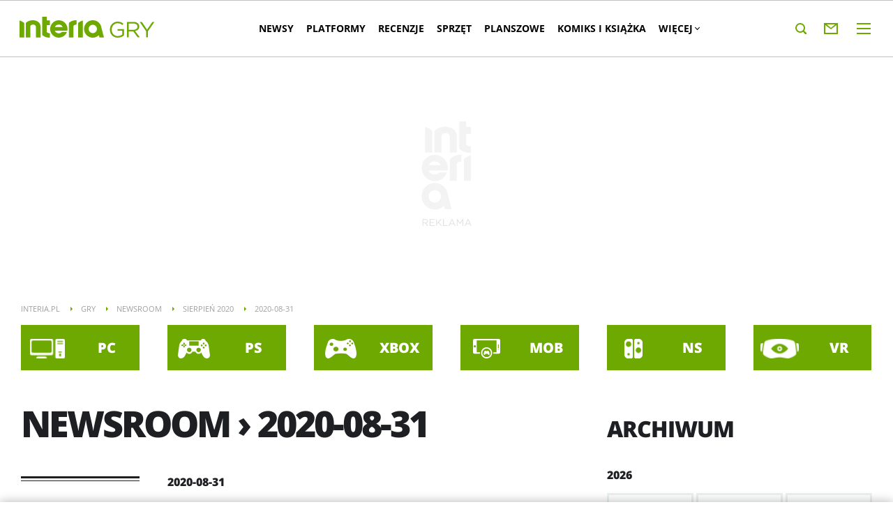

--- FILE ---
content_type: text/html; charset=UTF-8
request_url: https://gry.interia.pl/newsroom,nDate,2020-08-31
body_size: 19288
content:
<!DOCTYPE html><!--[if lt IE 7]> <html class="no-js ie6 oldie" lang="pl"> <![endif]-->
<!--[if IE 7]>    <html class="no-js ie7 oldie" lang="pl"> <![endif]-->
<!--[if IE 8]>    <html class="no-js ie8 oldie" lang="pl" xmlns:fb="http://www.facebook.com/2008/fbml"> <![endif]-->
<!--[if IE 9]>    <html class="no-js ie9" lang="pl"> <![endif]-->
<!--[if gt IE 9]><!--> <html class="no-js" lang="pl"> <!--<![endif]-->
<head>
    <meta http-equiv="X-UA-Compatible" content="IE=edge" >
<meta charset="UTF-8">
<meta name="viewport" content="initial-scale=1,maximum-scale=1,width=device-width,user-scalable=no" >
<meta name="theme-color" content="#6da900" >
<meta name="referrer" content="unsafe-url" >
<meta name="robots" content="index,follow" >
<meta name="Author" content="INTERIA.PL" >
<meta name="GOOGLEBOT" content="NOODP" >
<meta name="Description" content="Newsy, informacje i zdjęcia z dnia 2020-08-31 w serwisie Gry w INTERIA.PL. Zbiór treści prezentowanych w serwisie." >
    
    <title>Newsroom - 2020-08-31 - Gry w INTERIA.PL</title>
    <script>
var __iwa=__iwa||[];


        window.Inpl = window.Inpl||{};
        window.Inpl.host = "gry.interia.pl";
        window.Inpl.trackerId = "1";
        window.Inpl.WebTr={};
        if(!window.disallowInsets){
        
        Inpl.WebTr.gemius={};
        Inpl.WebTr.gemius.host="//interia.hit.gemius.pl/";
        Inpl.WebTr.gemius.identifier="bJiV7V.SyaQM9yClQ8F2KpParjyuxydAR0Z8rGEKJyr.K7";
        
        
        var Inpl=window.Inpl||{};function gemius_pending(i){window[i]=window[i]||function(){var e=window[i+"_pdata"]=window[i+"_pdata"]||[];e[e.length]=arguments}}Inpl.skipGemiusIdent||(pp_gemius_identifier=Inpl.WebTr.gemius.identifier,pp_gemius_time_identifier=Inpl.WebTr.gemius.time_identifier),Inpl.gemiusOff||(gemius_pending("gemius_hit"),gemius_pending("gemius_event"),gemius_pending("pp_gemius_hit"),gemius_pending("pp_gemius_event"),function(r,o){try{function e(e,i){var t=r.createElement(o),s=e?Inpl.WebTr.gemius.host+"sweqevub.js":Inpl.WebTr.gemius.host+"xgemius.js";n=e?"sweqevub":"xgemius",p=e?6:1,t.setAttribute("async","async"),t.setAttribute("defer","defer"),t.onerror=function(){void 0!==Inpl&&void 0!==Inpl.Abd&&Inpl.Abd.trackError(n,p)},t.onload=function(){void 0!==Inpl&&void 0!==Inpl.Abd&&Inpl.Abd.registerScript(n,p)},t.src=d+":"+s,u.parentNode.insertBefore(t,u),i&&t.addEventListener?t.addEventListener(["on","er","r","or"].join(""),i,!1):i&&t.attachEvent&&t.attachEvent("onerror",i)}var u=r.getElementsByTagName(o)[0],d="http"+("https:"==location.protocol?"s":"");e(0,function(){e(1)})}catch(e){window.Inpl&&window.Inpl.Log&&Inpl.Log.log("gemius_inset_error",e)}}(document,"script"));var __iwa=__iwa||[];__iwa.push(["setCustomVar","gemius_hg","1","page"]),Inpl.skipGemiusIdent||(__iwa.push(["setCustomVar","gemiusId",pp_gemius_identifier,"page"]),__iwa.push(["setCustomVar","gemiusTime",pp_gemius_time_identifier,"page"]));
        
        Inpl.WebTr.tout = {};
        Inpl.WebTr.tout.url= "//js.iplsc.com/inpl.tout/1.0.69/inpl.tout.js";
        Inpl.WebTr.tout.includeBreakingNews=1;    
        Inpl.WebTr.tout.includeTout=1;
        Inpl.WebTr.tout.color=null;
        Inpl.WebTr.tout.theme=null;
        !function(e,t,u){e.Inpl=e.Inpl||{},e.Inpl.Tout=e.Inpl.Tout||{},e.Inpl.Tout.create=function(e){this.queue=this.queue||[],this.queue.push(e)};var n={includeTout:e.Inpl.WebTr.tout.includeTout,includeBreakingNews:e.Inpl.WebTr.tout.includeBreakingNews,includeNews:e.Inpl.WebTr.tout.includeNews,theme:e.Inpl.WebTr.tout.theme,color:e.Inpl.WebTr.tout.color},l=t.createElement("script");l.src=u,t.querySelector("head").appendChild(l),e.Inpl.Tout.create(n)}(window,document,Inpl.WebTr.tout.url);
    
        Inpl.WebTr.distribution = {};
        Inpl.WebTr.distribution.url= "//js.iplsc.com/inpl.distribution/latest/inpl.distribution.js";
        Inpl.WebTr.distribution.includeBack=0;
        Inpl.WebTr.distribution.enableBackDefault=1;    
        Inpl.WebTr.distribution.anchorBack=null;
        Inpl.WebTr.distribution.backUrl=null;
        Inpl.WebTr.distribution.includePrzescroll=0;
        Inpl.WebTr.distribution.includeNewPrzescroll=1;
        Inpl.WebTr.distribution.enablePrzescrollDefault=1;
         Inpl.WebTr.distribution.enablePrzescrollOnNewService=0;   
        Inpl.WebTr.distribution.anchorPrzescroll="wz";
        Inpl.WebTr.distribution.przescrollUrl=null;      
        ((e,r,i)=>{e.Inpl=e.Inpl||{},e.Inpl.Distribution=e.Inpl.Distribution||{},e.Inpl.Distribution.init=function(e){this.queue=this.queue||[],this.queue.push(e)};var l={includeBack:e.Inpl.WebTr.distribution.includeBack,enableBackDefault:e.Inpl.WebTr.distribution.enableBackDefault,anchorBack:e.Inpl.WebTr.distribution.anchorBack,backUrl:e.Inpl.WebTr.distribution.backUrl,includePrzescroll:e.Inpl.WebTr.distribution.includePrzescroll,enablePrzescrollDefault:e.Inpl.WebTr.distribution.enablePrzescrollDefault,enablePrzescrollOnNewService:e.Inpl.WebTr.distribution.enablePrzescrollOnNewService,anchorPrzescroll:e.Inpl.WebTr.distribution.anchorPrzescroll,przescrollUrl:e.Inpl.WebTr.distribution.przescrollUrl},n=r.createElement("script");n.src=i,r.querySelector("head").appendChild(n),e.Inpl.Distribution.init(l)})(window,document,Inpl.WebTr.distribution.url);
    
        var __iwa = __iwa || [];
        Inpl.WebTr.iwa = {};
        Inpl.Ad = Inpl.Ad || {};
        Inpl.Ad.exSettings = Inpl.Ad.exSettings || {};
        Inpl.Ad.exSettings.keywords = Inpl.Ad.exSettings.keywords || {};
        __iwa.push(['setCustomVar','webtrack','true','page']);
        __iwa.push(['setCustomVar','webtrack','true','page']);
        __iwa.push(['setCustomVar','webtrack_date','1/29/2026, 1:00:55 PM','page']);
        __iwa.push(['setCustomVar','keywords',Inpl.Ad.exSettings.keywords.DFP,'page']);
        __iwa.push(['setCustomVar','path_prefix',Inpl.Ad.exSettings.pathPrefix,'page']);
        Inpl.WebTr.iwa.crossorigin = 0;
        Inpl.WebTr.iwa.plugins = {"performance":{"name":"performance"},"pageheight":{"name":"pageheight"},"scroll":{"name":"scroll"},"timeSpent":{"name":"timeSpent"},"viewAbility":{"name":"viewAbility"},"browserFeatures":{"name":"browserFeatures"}};
        Inpl.WebTr.iwa.noPv = false;
        Inpl.WebTr.iwa.trackerId = window.Inpl.trackerId;
        Inpl.WebTr.iwa.iwa3Source = "//js.iplsc.com/iwa3/3.0.140/";
        Inpl.WebTr.iwa.iwa3Collector = "//iwa3.hit.interia.pl:443";
        Inpl.WebTr.iwa.sessionHost = window.Inpl.host;
        !function(e){var i={};function n(r){if(i[r])return i[r].exports;var t=i[r]={i:r,l:!1,exports:{}};return e[r].call(t.exports,t,t.exports,n),t.l=!0,t.exports}n.m=e,n.c=i,n.d=function(e,i,r){n.o(e,i)||Object.defineProperty(e,i,{enumerable:!0,get:r})},n.r=function(e){"undefined"!=typeof Symbol&&Symbol.toStringTag&&Object.defineProperty(e,Symbol.toStringTag,{value:"Module"}),Object.defineProperty(e,"__esModule",{value:!0})},n.t=function(e,i){if(1&i&&(e=n(e)),8&i)return e;if(4&i&&"object"==typeof e&&e&&e.__esModule)return e;var r=Object.create(null);if(n.r(r),Object.defineProperty(r,"default",{enumerable:!0,value:e}),2&i&&"string"!=typeof e)for(var t in e)n.d(r,t,function(i){return e[i]}.bind(null,t));return r},n.n=function(e){var i=e&&e.__esModule?function(){return e.default}:function(){return e};return n.d(i,"a",i),i},n.o=function(e,i){return Object.prototype.hasOwnProperty.call(e,i)},n.p="/",n(n.s=0)}([function(e,i){"undefined"==typeof iwa&&(window.iwa=function(){return iwa3.apply(null,arguments)});var n=window.Inpl||{};window.emptyString="",function(e,i,r,t,o,a){var w=Object.entries&&"undefined"!=typeof Promise&&-1!==Promise.toString().indexOf("[native code]")?1:0;window.iwa3BaseURL=w?e+"new/":e+"old/";var s=window.iwa3BaseURL+"main.iwa.js";window.IWA3Object="iwa3";var c="script";window.iwa3=window.iwa3||function(){window.iwa3.q=window.iwa3.q||[],window.iwa3.q.push(arguments)};var u=document.createElement(c);n.WebTr.iwa.sessionHost?u.src="https:"+t+"/"+a+"iwa_core?ts="+Date.now()+"&u="+encodeURIComponent(location.href)+"&sh="+n.WebTr.iwa.sessionHost:u.src="https:"+t+"/"+a+"iwa_core?ts="+Date.now()+"&u="+encodeURIComponent(location.href)+"&sh="+location.host.replace("www.",""),u.async=1;var d=document.createElement(c),l=document.getElementsByTagName(c)[0];d.async=1,iwa3("config",{request:{socket:{url:"wss:"+t+"/"+a+"collector"},http:{url:"https:"+t}}}),d.src=s,n.WebTr.iwa.crossorigin&&d.setAttribute("crossorigin","anonymous"),l.parentNode.insertBefore(u,l),l.parentNode.insertBefore(d,l),u.onerror=function(){void 0!==n&&void 0!==n.Abd&&n.Abd.trackError("iwa3",3)},u.onload=function(){void 0!==n&&void 0!==n.Abd&&n.Abd.registerScript("iwa3",3)}}(n.WebTr.iwa.iwa3Source,0,0,n.WebTr.iwa.iwa3Collector,0,window.emptyString),n.WebTr.iwa.sessionHost?iwa("create",n.WebTr.iwa.trackerId,{sessionDomain:n.WebTr.iwa.sessionHost}):iwa("create",n.WebTr.iwa.trackerId);var r={};for(var t in n.WebTr.iwa.plugins)n.WebTr.iwa.plugins.hasOwnProperty(t)&&(o(),"clickMap"===t?iwa("clickMap"):iwa("plugin","register",t,r));function o(){for(var e in r={},n.WebTr.iwa.plugins[t].cv)n.WebTr.iwa.plugins[t].cv.hasOwnProperty(e)&&(r[n.WebTr.iwa.plugins[t].cv[e].name]=n.WebTr.iwa.plugins[t].cv[e].value)}if(window.iwaCustomVariablesData)for(var a in window.iwaCustomVariablesData)window.iwaCustomVariablesData.hasOwnProperty(a)&&iwa("setCustomVar",a,window.iwaCustomVariablesData[a],"page");n.WebTr.iwa.noPv||iwa("send","pageview")}]);
        iwa('plugin', 'register', 'rodo');
    
        Inpl.WebTr.ga4={};
        Inpl.WebTr.ga4.codes={"0":{"value":"G-RKT1KPCSER","cookieDomain":"gry.interia.pl"}};
        (o=>{o.addEventListener("load",()=>{for(var e in Inpl.WebTr.ga4.codes){var a,t,n;Inpl.WebTr.ga4.codes.hasOwnProperty(e)&&(a=Inpl.WebTr.ga4.codes[e].value,e=Inpl.WebTr.ga4.codes[e].cookieDomain,n="script",t=document.createElement(n),n=document.getElementsByTagName(n)[0],t.async=1,t.src="https://www.googletagmanager.com/gtag/js?id="+a,n.parentNode.insertBefore(t,n),o.dataLayer=o.dataLayer||[],o.gtag=function(){dataLayer.push(arguments)},o.gtag("js",new Date),e&&""!==e?o.gtag("config",a,{cookie_domain:e}):o.gtag("config",a),t.onload=function(){let a=dataLayer.push;dataLayer.push=(...e)=>{requestAnimationFrame(()=>{setTimeout(()=>{a(...e)},0)})}})}})})(window);
        
        Inpl.WebTr.rd = {};
        Inpl.WebTr.rd.crossorigin = 0;
        Inpl.WebTr.rd.rodoScriptDir="//js.iplsc.com/inpl.rd/latest/";
        Inpl.WebTr.rd.rodoJsonDir="https://prywatnosc.interia.pl/rodo/messages-pl";
        !function(){var o="script",r=(window.rodoScriptDir=Inpl.WebTr.rd.rodoScriptDir,window.rodoJsonDir=Inpl.WebTr.rd.rodoJsonDir,document.createElement(o)),o=document.getElementsByTagName(o)[0];Inpl.WebTr.rd.crossorigin&&r.setAttribute("crossorigin","anonymous"),r.src=Inpl.WebTr.rd.rodoScriptDir+"inpl.rd.jssc",r.async=1,o.parentNode.insertBefore(r,o),window.googletag=window.googletag||{cmd:[]};try{localStorage.setItem("adoceanRodoKeyword","rodo_4")}catch(o){}}();
    
        Inpl.WebTr.webvitals = {};
        Inpl.WebTr.webvitals.traffic = "100";
        Inpl.WebTr.webvitals.url = "//js.iplsc.com/inpl.web-vitals/5.0.31/inpl.web-vitals.js";
        Inpl.WebTr.webvitals.enableWaterfallData = true;
        Inpl.WebTr.webvitals.waterfallDataTraffic = 10;
        Inpl.WebTr.webvitals.enablePerformanceMeasures = true;
        Inpl.WebTr.webvitals.performanceMeasuresTraffic = 100;
        Inpl.WebTr.webvitals.enableInlineAssetsData = false;
        Inpl.WebTr.webvitals.inlineAssetsDataTraffic = 1;
        (()=>{"use strict";let e=window.Inpl||{};!function(t,r,i){if(100*Math.random()<=i.traffic&&null===t.querySelector('script[src*="inpl.web-vitals"]')&&i.url){let r=t.createElement("script");r.src=i.url,t.head.appendChild(r),e.WebTr.webvitals.version="5.0.15"}}(document,navigator,e.WebTr.webvitals)})();
    
        Inpl.WebTr.pixelfb = {};;
        Inpl.WebTr.pixelfb.id = "238861105225571";
        var Inpl=window.Inpl||{};window.addEventListener("load",function(){var e,n,t,r;e=document,n="script",t=Inpl.WebTr.pixelfb.id,r=e.getElementsByTagName(n)[0],(e=e.createElement(n)).async=!0,e.src="https://www.facebook.com/tr?id="+t+"&ev=PageView&noscript=1",r.parentNode.insertBefore(e,r)});
    }/* Wygenerowano dla default/gry.interia.pl - 29.01.2026, 14:00:55  */
</script>        
<script src="https://js.iplsc.com/inpl.storage/1.0.5/inpl.storage.js"></script>    <script type="text/javascript" src="https://w.iplsc.com/external/modernizr/2.8.3.1/modernizr.js"></script>
<script type="text/javascript">
    //<!--
    (function(d){try{if(top!=self){k=location;l=k.href;m="utm_medium=frame&utm_campaign=wyrzucenie_z_ramki&utm_source=";try{r=d.referrer;if(r){a=d.createElement("A");a.href=r;h=a.hostname||"unknown";m=m+encodeURIComponent(h);}else{m=m+"undefined";}}catch(e){};top.location.replace(l.split("#")[0]+(-1==l.indexOf("utm_source")&&"#gaso="!=k.hash.substring(0,6)?"#"+m:k.hash))}}catch(e){console.log(e);};})(document);    //-->
</script>
<script type="text/javascript" src="https://w.iplsc.com/external/jquery/jquery-1.8.3.js"></script>
<script type="text/javascript">
    //<!--
    
jQuery(document).ready(function(){
try{ window.$j = jQuery.noConflict(); } catch(e){}
});
window.Inpl = window.Inpl || {};
window.Inpl.CommonHeader = {
config: {
className: 'common-header--inner'
}
};
(function (l, o, g) {
l.Inpl = l.Inpl || {};
l.Inpl.Log = l.Inpl.Log || {};
var Log = l.Inpl.Log;
Log.NOTICE = 'notice';
Log.WARN = 'warn';
Log['ER' +'ROR'] = 'er'+'ror';
Log.INFO = 'info';
Log.partSize = 4;
Log.__queue = [];
var methods = ['init','onE'+'rror', 'log'];
for (var i in methods) {
if (methods.hasOwnProperty(i)) {
(function (f) {
l.Inpl.Log[f] = function () {
var args = Array.prototype.slice.call(arguments);
Array.prototype.unshift.call(args, f);
l.Inpl.Log.__queue.push(args);
}
})(methods[i]);
}
}
if (o) {
window.addEventListener("load", function () {
var lib = document.createElement('script');
lib.src = o;
lib.async = 1;
document.head.appendChild(lib);
});
}
l['one'+'rror'] = function () {
var args = Array.prototype.slice.call(arguments);
l.Inpl.Log['onE'+'rror'].apply(Log, args);

};
Log.init();

})(window, '//js.iplsc.com/inpl.log/1.0.18/inpl.log.js');    //-->
</script>    <link href="//js.iplsc.com/inpl.newsroom/1.0.7/themes/base/skin.css" media="all" rel="stylesheet" type="text/css" >
<link href="//js.iplsc.com/inpl.header-menu/3.0.5/themes/base/skin.css" media="all" rel="stylesheet" type="text/css" >
<link href="/s/main-42d5352ad1a3e20d814461f9ef8c1d16.css" media="all" rel="stylesheet" type="text/css" >
<link href="/s/print-2c8bb67e30695b22aab8948740d994a7.css" media="print" rel="stylesheet" type="text/css" >
<link href="/s/header-70dafb6f5e4215a7071b9437e516d818.css" media="all" rel="stylesheet" type="text/css" >
<link href="/i/gry-ico-144x144.png" rel="apple-touch-icon-precomposed" sizes="144x144" >
<link href="/i/gry-ico-114x114.png" rel="apple-touch-icon-precomposed" sizes="114x114" >
<link href="/i/gry-ico-72x72.png" rel="apple-touch-icon-precomposed" sizes="72x72" >
<link href="/i/gry-ico-57x57.png" rel="apple-touch-icon-precomposed" sizes="57x57" >
<link href="/manifest.json" rel="manifest" type="application/json" >
<link href="https://js.iplsc.com/inpl.scrollable/1.0.11/inpl.scrollable.css" media="all" rel="stylesheet" type="text/css" >
<link href="/s/newsroom-1fd5b56f94d3ccf27e1a33a4b854c188.css" media="all" rel="stylesheet" type="text/css" >
<link href="/sd/Ads/basicStyle.less?v=1" media="screen" rel="preload" type="text/css" as="style" onload="this.onload=null;this.rel='stylesheet'" >
<link href="/sd/Ads/style.less?v=89" media="screen" rel="stylesheet" type="text/css" >
<link href="/sd/Navigation/styleModalInfo.less?v=7" media="screen" rel="stylesheet" type="text/css" >    <link href="https://gry.interia.pl/feed" rel="alternate" type="application/rss+xml" title="gry.interia.pl - kanał RSS" >        <style  media="screen">
<!--
/* ~czarny*/
body {
  --siteHeight: '0px';
  --siteAnimationTime: 0.3s;
}
#ad-stat {
  height: 0;
}
#ad-sitebranding {
  width: 100%;
}
#ad-sitebranding div[id^=google_ads_iframe] {
  font-size: 16px;
}
#sponsCont.spons-ph {
  border-bottom: 1px solid #c3c3c3;
  position: fixed;
  width: 100%;
  overflow: hidden;
  z-index: 999999;
  padding-bottom: 0;
  top: 0px;
  background-color: white;
  height: 0;
  transition: all var(--siteAnimationTime) ease;
}
@media only screen and (min-width: 1000px) {
  .body__ad-spons--desktop-ph .common-header {
    transform: translateY(150px);
  }
  .body__common-header--fixed:not(.body__ad-spons--desktop).body__ad-spons--desktop-ph .common-header {
    transform: translateY(75px);
  }
}
@media only screen and (max-width: 999px) {
  .body__ad-spons--mobile-ph .common-header {
    transform: translateY(60px);
  }
}

-->
</style>
<style  media="screen">
<!--
#ad-scroll_footer {margin-top: 25px;}
        #ad-scroll_footer:before {content: "REKLAMA";position: absolute;margin-top: -20px;text-align: center;font: 700 10px/21px Open Sans,Arial,sans-serif;letter-spacing: .25px;color: #9f9e9e;line-height: 18px;z-index: 1;}
        body.inpl-tout-sticky #adxFixedAdMainCont.adx-mobile-fixed { bottom: 0 !important; }
        body.inpl-tout-hidden #adxFixedAdMainCont.adx-mobile-fixed { bottom: -150px !important; }
        #adxFixedAdMainCont.adx-mobile-fixed{display:flex;width:100%;position:fixed;background-color:rgba(255,255,255);bottom:0;left:0;align-items:center;margin:auto;justify-content:space-around;z-index:99999;padding-bottom: 5px;-webkit-box-shadow: 0px -5px 5px -5px rgba(66, 68, 90, 0.5);-moz-box-shadow: 0px -5px 5px -5px rgba(66, 68, 90, 0.5);box-shadow: 0px -5px 5px -5px rgba(66, 68, 90, 0.5);}
        #adxFixedAdMainCont .adx-mobile-fixed-close {cursor: pointer;position: absolute;right: 25px;top: -28px;width: 85px;height: 30px;background: #FFFFFF url(//e.hub.com.pl/img/close.svg) 64px 12px no-repeat padding-box;-webkit-box-shadow: 0px -3px 5px -2px rgba(66, 68, 90, 0.5);-moz-box-shadow: 0px -3px 5px -2px rgba(66, 68, 90, 0.5);box-shadow: 0px -3px 5px -2px rgb(66 68 90 / 50%);border-top-left-radius: 4px;border-top-right-radius: 4px;}
        #adxFixedAdMainCont .adx-mobile-fixed-close:before {content: "Zamknij";position: absolute;text-align: center;font: 700 12px/21px Open Sans,Arial,sans-serif;letter-spacing: .25px;color: #9f9e9e;line-height: 18px;z-index: 1;padding: 7px 0px 0px 15px;}
        #adxFixedAdMainCont .adx-mobile-fixed-content{display:flex;align-items:center;}
        #adxFixedAdMainCont .adx-mobile-fixed-ad-cont{margin:0 auto;}

-->
</style>
    <!--[if lte IE 8]>
    
<script src="https://w.iplsc.com/external/polyfillsIe8/1.0.0/polyfillsIe8.js"></script>    <link rel="stylesheet" type="text/css" media="all" href="/s/ie8.css"/>
    <![endif]-->
                <script>window.addEventListener("load", function(){    if(Inpl.Ad && Inpl.Ad.isExternalService === false) {        window.iwa3 && window.iwa3("trackEvent","uanc","lib","loaded", "true");    } else {        window.iwa3 && window.iwa3("trackEvent","uanc","lib","loaded", "false");    }});window.Inpl = (window.Inpl || {});window.Inpl.Ad = (window.Inpl.Ad || {});window.Inpl.Ad.settings = (window.Inpl.Ad.settings || {});window.Inpl.Ad.settings.isRWD=true;window.Inpl.Ad.settings.serviceId=1129;window.Inpl.Ad.settings.urlParams={"nDate":"2020-08-31"};window.Inpl.Ad.settings.isIplv2=true;window.Inpl.Ad.exSettings = (window.Inpl.Ad.exSettings || {});window.Inpl.Ad.exSettings.keywords = (window.Inpl.Ad.exSettings.keywords || {});window.Inpl.Ad.exSettings.keywords.DFP ? window.Inpl.Ad.exSettings.keywords.DFP += ",iplv2" : window.Inpl.Ad.exSettings.keywords.DFP = "iplv2";window.Inpl.Ad.exSettings.keywords.ADOCEAN ? window.Inpl.Ad.exSettings.keywords.ADOCEAN += ",iplv2" : window.Inpl.Ad.exSettings.keywords.ADOCEAN = "iplv2";</script>        <script>(function() {
                    window.Inpl = window.Inpl || {};
                    window.Inpl.Ad = window.Inpl.Ad || {};
                    window.Inpl.Ad.settings = window.Inpl.Ad.settings || {};
                    Inpl.Ad.settings.config = {}; })();</script>                <meta property="og:site_name" content="Gry Interia" />    <meta property="fb:app_id" content="438577716225831" />    <script>
        window.CONFIG = {
            servers: {
                image: 'i.iplsc.com',
                js: 'w.iplsc.com'
            }
        };
    </script>
            <meta name="google-play-app" content="app-id=pl.interia.news"/>
        <script type="application/ld+json">{"@context":"https:\/\/schema.org","@type":"BreadcrumbList","numberOfItems":5,"itemListelement":[{"@type":"ListItem","position":1,"item":{"name":"INTERIA.PL","@id":"https:\/\/www.interia.pl"}},{"@type":"ListItem","position":2,"item":{"name":"Gry","@id":"https:\/\/gry.interia.pl\/"}},{"@type":"ListItem","position":3,"item":{"name":"Newsroom","@id":"https:\/\/gry.interia.pl\/newsroom-index"}},{"@type":"ListItem","position":4,"item":{"name":"Sierpie\u0144 2020","@id":"https:\/\/gry.interia.pl\/newsroom\/miesiac,mId,8,yId,2020"}},{"@type":"ListItem","position":5,"item":{"name":"2020-08-31"}}]}</script></head>
<body class="newsroom-page">
<div id="fb-root"></div>    


<div data-ad-mobile="" data-ad-desktop="" id="sponsCont" class="spons-ph">
<script>

    window.addEventListener('Inpl.sitebranding.loaded', function(ev) {
        var adContainer = document.getElementById('sitebranding1');
        if (adContainer) {
            adContainer.style.display = 'block';
        }
    });

</script>
<div id="ad-sitebranding" class="divAlignCenter" data-ad-sitebranding-ph=true></div>

        </div>

    <div class="page-container is-header main-header-container" data-google-interstitial="false">
        <div class="branding-place"></div>
        <header class="common-header" id="common-header-root">
            



<div class="common-header__container ">
    
<div class="common-header__logo">
                        <span class="common-header__interia-logo-container">
                                    <a class="common-header__interia-back-arrow" onclick="" href="https://www.interia.pl#utm_source=GRY&utm_medium=logo&utm_campaign=powrot_z_wew&amp;iwa_source=logo">
                        <svg class="common-header__svg" xmlns="http://www.w3.org/2000/svg" viewBox="0 0 17 18">
                            <path class="common-header__svg-path" d="M17 8H3.17l6.75-6.4L8.66 0 0 9l8.66 9 1.26-1.68L3.18 10H17V8z"/>
                        </svg>
                    </a>
                
                <a class="common-header__interia-logo" onclick="" href="https://www.interia.pl#utm_source=GRY&utm_medium=logo&utm_campaign=powrot_z_wew&amp;iwa_source=logo" title="Przejdź na stronę główną INTERIA.PL">
                                            <img src="/i/interia_logo_b.svg" alt="INTERIA.PL">
                                    </a>
            </span>
                        <a class="common-header__service-logo" onclick="" href="/#iwa_source=logo" title="Przejdź do strony głównej serwisu Gry" rel="home">
                            <img src="/i/service_logo_s.svg" alt="Gry" data-two-line-service-logo="">
                    </a>
    </div>


                <div class="common-header__navigation">
        <nav class="common-header__desktop common-header__navigation-container">
                                                                    <ul class="common-header__navigation-list d1" >
                    
                                    <li class="i1 common-header__navigation-item common-header__navigation-item--first common-header__navigation-item--has-submenu"><a onclick="iwa('trackEvent','nawigacja', 'pasek_gorny', 'klik', 'pasek_gorny', 'kat_newsy')"  class="common-header__navigation-item-link" href="/newsy">Newsy</a><ul class="common-header__navigation-list d2">                <li class="i1 common-header__navigation-item common-header__navigation-item--first"><a onclick="iwa('trackEvent','nawigacja', 'pasek_gorny', 'klik', 'pasek_gorny', 'kat_aktualnosci')"  class="common-header__navigation-item-link" href="/newsy/aktualnosci">Aktualności</a></li>            <li class="i2 common-header__navigation-item"><a onclick="iwa('trackEvent','nawigacja', 'pasek_gorny', 'klik', 'pasek_gorny', 'kat_premiery')"  class="common-header__navigation-item-link" href="/newsy/premiery">Premiery</a></li>            <li class="i3 common-header__navigation-item"><a onclick="iwa('trackEvent','nawigacja', 'pasek_gorny', 'klik', 'pasek_gorny', 'kat_ps_plus')"  class="common-header__navigation-item-link" href="/newsy/ps-plus">PS Plus</a></li>            <li class="i4 common-header__navigation-item"><a onclick="iwa('trackEvent','nawigacja', 'pasek_gorny', 'klik', 'pasek_gorny', 'kat_game_pass')"  class="common-header__navigation-item-link" href="/newsy/game-pass">Game Pass</a></li>            <li class="i5 common-header__navigation-item"><a onclick="iwa('trackEvent','nawigacja', 'pasek_gorny', 'klik', 'pasek_gorny', 'kat_amazon_prime')"  class="common-header__navigation-item-link" href="/newsy/amazon-prime">Amazon Prime</a></li>            <li class="i6 common-header__navigation-item"><a onclick="iwa('trackEvent','nawigacja', 'pasek_gorny', 'klik', 'pasek_gorny', 'kat_darmowe')"  class="common-header__navigation-item-link" href="/newsy/darmowe">Darmowe</a></li>            <li class="i7 common-header__navigation-item"><a onclick="iwa('trackEvent','nawigacja', 'pasek_gorny', 'klik', 'pasek_gorny', 'kat_wywiady')"  class="common-header__navigation-item-link" href="/newsy/wywiady">Wywiady</a></li>            <li class="i8 common-header__navigation-item common-header__navigation-item--last"><a onclick="iwa('trackEvent','nawigacja', 'pasek_gorny', 'klik', 'pasek_gorny', 'kat_artykuly')"  class="common-header__navigation-item-link" href="/newsy/artykuly">Artykuły</a></li>    </ul></li>            <li class="i2 common-header__navigation-item common-header__navigation-item--has-submenu"><a onclick="iwa('trackEvent','nawigacja', 'pasek_gorny', 'klik', 'pasek_gorny', 'kat_platformy')"  class="common-header__navigation-item-link" href="/platformy">Platformy</a><ul class="common-header__navigation-list d2">                <li class="i1 common-header__navigation-item common-header__navigation-item--first"><a onclick="iwa('trackEvent','nawigacja', 'pasek_gorny', 'klik', 'pasek_gorny', 'kat_pc')"  class="common-header__navigation-item-link" href="/platformy/pc">PC</a></li>            <li class="i2 common-header__navigation-item"><a onclick="iwa('trackEvent','nawigacja', 'pasek_gorny', 'klik', 'pasek_gorny', 'kat_playstation')"  class="common-header__navigation-item-link" href="/platformy/playstation">Playstation</a></li>            <li class="i3 common-header__navigation-item"><a onclick="iwa('trackEvent','nawigacja', 'pasek_gorny', 'klik', 'pasek_gorny', 'kat_xbox')"  class="common-header__navigation-item-link" href="/platformy/xbox">Xbox</a></li>            <li class="i4 common-header__navigation-item"><a onclick="iwa('trackEvent','nawigacja', 'pasek_gorny', 'klik', 'pasek_gorny', 'kat_nintendo')"  class="common-header__navigation-item-link" href="/platformy/nintendo">Nintendo</a></li>            <li class="i5 common-header__navigation-item"><a onclick="iwa('trackEvent','nawigacja', 'pasek_gorny', 'klik', 'pasek_gorny', 'kat_mobilne')"  class="common-header__navigation-item-link" href="/platformy/mobilne">Mobilne</a></li>            <li class="i6 common-header__navigation-item common-header__navigation-item--last"><a onclick="iwa('trackEvent','nawigacja', 'pasek_gorny', 'klik', 'pasek_gorny', 'kat_vr')"  class="common-header__navigation-item-link" href="/platformy/vr">VR</a></li>    </ul></li>            <li class="i3 common-header__navigation-item"><a onclick="iwa('trackEvent','nawigacja', 'pasek_gorny', 'klik', 'pasek_gorny', 'kat_recenzje')"  class="common-header__navigation-item-link" href="/recenzje">Recenzje</a></li>            <li class="i4 common-header__navigation-item"><a onclick="iwa('trackEvent','nawigacja', 'pasek_gorny', 'klik', 'pasek_gorny', 'kat_sprzet')"  class="common-header__navigation-item-link" href="/sprzet">Sprzęt</a></li>            <li class="i5 common-header__navigation-item"><a onclick="iwa('trackEvent','nawigacja', 'pasek_gorny', 'klik', 'pasek_gorny', 'kat_planszowe')"  class="common-header__navigation-item-link" href="/planszowe">Planszowe</a></li>            <li class="i6 common-header__navigation-item"><a onclick="iwa('trackEvent','nawigacja', 'pasek_gorny', 'klik', 'pasek_gorny', 'kat_komiks_i_ksiazka')"  class="common-header__navigation-item-link" href="/komiks-ksiazka">Komiks i Książka</a></li>            <li class="i7 common-header__navigation-item"><a onclick="iwa('trackEvent','nawigacja', 'pasek_gorny', 'klik', 'pasek_gorny', 'kat_filmy_i_seriale')"  class="common-header__navigation-item-link" href="/filmy-i-seriale">Filmy i seriale</a></li>            <li class="i8 common-header__navigation-item common-header__navigation-item--has-submenu"><a onclick="iwa('trackEvent','nawigacja', 'pasek_gorny', 'klik', 'pasek_gorny', 'kat_esport')"  class="common-header__navigation-item-link" href="/esport">Esport</a><ul class="common-header__navigation-list d2">                <li class="i1 common-header__navigation-item common-header__navigation-item--first"><a onclick="iwa('trackEvent','nawigacja', 'pasek_gorny', 'klik', 'pasek_gorny', 'kat_newsy')"  class="common-header__navigation-item-link" href="/esport/newsy">Newsy</a></li>            <li class="i2 common-header__navigation-item"><a onclick="iwa('trackEvent','nawigacja', 'pasek_gorny', 'klik', 'pasek_gorny', 'kat_artykuly')"  class="common-header__navigation-item-link" href="/esport/artykuly">Artykuły</a></li>            <li class="i3 common-header__navigation-item common-header__navigation-item--last"><a onclick="iwa('trackEvent','nawigacja', 'pasek_gorny', 'klik', 'pasek_gorny', 'kat_sprzet')"  class="common-header__navigation-item-link" href="/esport/sprzet">Sprzęt</a></li>    </ul></li>            <li class="i9 common-header__navigation-item common-header__navigation-item--last"><a onclick="iwa('trackEvent','nawigacja', 'pasek_gorny', 'klik', 'pasek_gorny', 'kat_click.pl_-_darmowe_gry')"  class="common-header__navigation-item-link" href="https://www.click.pl">Click.pl - Darmowe gry</a></li>                    </ul>
            
                                </nav>
        <nav style="display:none"  class="common-header__mobile common-header__navigation-container">
            <div class="portal-menu-close common-header__mobile-close">
                <svg xmlns="http://www.w3.org/2000/svg" viewBox="0 0 21.9 21.9">
                    <path d="M11.7 11L22 21.3l-.7.7L11 11.7.7 21.9l-.7-.7L10.3 11 0 .7.7 0 11 10.3 21.2 0l.7.7L11.7 11z" fill-rule="evenodd" clip-rule="evenodd" fill="#fff"></path>
                </svg>
            </div>
            <div class="common-header__navigation-menu-container">
                                                <div class="serviceSectionLinksContainer">
                    <ul class="serviceSectionLinks d1">
                        <li class="serviceName">Gry</li>
                                                                                    
                                                <li class="i1 common-header__navigation-item common-header__navigation-item--first common-header__navigation-item--has-submenu"><a onclick="iwa('trackEvent','nawigacja', 'pasek_gorny', 'klik', 'hamburger', 'kat_newsy')" class="common-header__navigation-item-link" href="/newsy">Newsy</a><ul class="common-header__navigation-list d2">                <li class="i1 common-header__navigation-item common-header__navigation-item--first"><a onclick="iwa('trackEvent','nawigacja', 'pasek_gorny', 'klik', 'pasek_gorny', 'kat_aktualnosci')"  class="common-header__navigation-item-link" href="/newsy/aktualnosci">Aktualności</a></li>            <li class="i2 common-header__navigation-item"><a onclick="iwa('trackEvent','nawigacja', 'pasek_gorny', 'klik', 'pasek_gorny', 'kat_premiery')"  class="common-header__navigation-item-link" href="/newsy/premiery">Premiery</a></li>            <li class="i3 common-header__navigation-item"><a onclick="iwa('trackEvent','nawigacja', 'pasek_gorny', 'klik', 'pasek_gorny', 'kat_ps_plus')"  class="common-header__navigation-item-link" href="/newsy/ps-plus">PS Plus</a></li>            <li class="i4 common-header__navigation-item"><a onclick="iwa('trackEvent','nawigacja', 'pasek_gorny', 'klik', 'pasek_gorny', 'kat_game_pass')"  class="common-header__navigation-item-link" href="/newsy/game-pass">Game Pass</a></li>            <li class="i5 common-header__navigation-item"><a onclick="iwa('trackEvent','nawigacja', 'pasek_gorny', 'klik', 'pasek_gorny', 'kat_amazon_prime')"  class="common-header__navigation-item-link" href="/newsy/amazon-prime">Amazon Prime</a></li>            <li class="i6 common-header__navigation-item"><a onclick="iwa('trackEvent','nawigacja', 'pasek_gorny', 'klik', 'pasek_gorny', 'kat_darmowe')"  class="common-header__navigation-item-link" href="/newsy/darmowe">Darmowe</a></li>            <li class="i7 common-header__navigation-item"><a onclick="iwa('trackEvent','nawigacja', 'pasek_gorny', 'klik', 'pasek_gorny', 'kat_wywiady')"  class="common-header__navigation-item-link" href="/newsy/wywiady">Wywiady</a></li>            <li class="i8 common-header__navigation-item common-header__navigation-item--last"><a onclick="iwa('trackEvent','nawigacja', 'pasek_gorny', 'klik', 'pasek_gorny', 'kat_artykuly')"  class="common-header__navigation-item-link" href="/newsy/artykuly">Artykuły</a></li>    </ul></li>            <li class="i2 common-header__navigation-item common-header__navigation-item--has-submenu"><a onclick="iwa('trackEvent','nawigacja', 'pasek_gorny', 'klik', 'hamburger', 'kat_platformy')" class="common-header__navigation-item-link" href="/platformy">Platformy</a><ul class="common-header__navigation-list d2">                <li class="i1 common-header__navigation-item common-header__navigation-item--first"><a onclick="iwa('trackEvent','nawigacja', 'pasek_gorny', 'klik', 'pasek_gorny', 'kat_pc')"  class="common-header__navigation-item-link" href="/platformy/pc">PC</a></li>            <li class="i2 common-header__navigation-item"><a onclick="iwa('trackEvent','nawigacja', 'pasek_gorny', 'klik', 'pasek_gorny', 'kat_playstation')"  class="common-header__navigation-item-link" href="/platformy/playstation">Playstation</a></li>            <li class="i3 common-header__navigation-item"><a onclick="iwa('trackEvent','nawigacja', 'pasek_gorny', 'klik', 'pasek_gorny', 'kat_xbox')"  class="common-header__navigation-item-link" href="/platformy/xbox">Xbox</a></li>            <li class="i4 common-header__navigation-item"><a onclick="iwa('trackEvent','nawigacja', 'pasek_gorny', 'klik', 'pasek_gorny', 'kat_nintendo')"  class="common-header__navigation-item-link" href="/platformy/nintendo">Nintendo</a></li>            <li class="i5 common-header__navigation-item"><a onclick="iwa('trackEvent','nawigacja', 'pasek_gorny', 'klik', 'pasek_gorny', 'kat_mobilne')"  class="common-header__navigation-item-link" href="/platformy/mobilne">Mobilne</a></li>            <li class="i6 common-header__navigation-item common-header__navigation-item--last"><a onclick="iwa('trackEvent','nawigacja', 'pasek_gorny', 'klik', 'pasek_gorny', 'kat_vr')"  class="common-header__navigation-item-link" href="/platformy/vr">VR</a></li>    </ul></li>            <li class="i3 common-header__navigation-item"><a onclick="iwa('trackEvent','nawigacja', 'pasek_gorny', 'klik', 'hamburger', 'kat_recenzje')" class="common-header__navigation-item-link" href="/recenzje">Recenzje</a></li>            <li class="i4 common-header__navigation-item"><a onclick="iwa('trackEvent','nawigacja', 'pasek_gorny', 'klik', 'hamburger', 'kat_sprzet')" class="common-header__navigation-item-link" href="/sprzet">Sprzęt</a></li>            <li class="i5 common-header__navigation-item"><a onclick="iwa('trackEvent','nawigacja', 'pasek_gorny', 'klik', 'hamburger', 'kat_planszowe')" class="common-header__navigation-item-link" href="/planszowe">Planszowe</a></li>            <li class="i6 common-header__navigation-item"><a onclick="iwa('trackEvent','nawigacja', 'pasek_gorny', 'klik', 'hamburger', 'kat_komiks_i_ksiazka')" class="common-header__navigation-item-link" href="/komiks-ksiazka">Komiks i Książka</a></li>            <li class="i7 common-header__navigation-item"><a onclick="iwa('trackEvent','nawigacja', 'pasek_gorny', 'klik', 'hamburger', 'kat_filmy_i_seriale')" class="common-header__navigation-item-link" href="/filmy-i-seriale">Filmy i seriale</a></li>            <li class="i8 common-header__navigation-item common-header__navigation-item--has-submenu"><a onclick="iwa('trackEvent','nawigacja', 'pasek_gorny', 'klik', 'hamburger', 'kat_esport')" class="common-header__navigation-item-link" href="/esport">Esport</a><ul class="common-header__navigation-list d2">                <li class="i1 common-header__navigation-item common-header__navigation-item--first"><a onclick="iwa('trackEvent','nawigacja', 'pasek_gorny', 'klik', 'pasek_gorny', 'kat_newsy')"  class="common-header__navigation-item-link" href="/esport/newsy">Newsy</a></li>            <li class="i2 common-header__navigation-item"><a onclick="iwa('trackEvent','nawigacja', 'pasek_gorny', 'klik', 'pasek_gorny', 'kat_artykuly')"  class="common-header__navigation-item-link" href="/esport/artykuly">Artykuły</a></li>            <li class="i3 common-header__navigation-item common-header__navigation-item--last"><a onclick="iwa('trackEvent','nawigacja', 'pasek_gorny', 'klik', 'pasek_gorny', 'kat_sprzet')"  class="common-header__navigation-item-link" href="/esport/sprzet">Sprzęt</a></li>    </ul></li>            <li class="i9 common-header__navigation-item common-header__navigation-item--last"><a onclick="iwa('trackEvent','nawigacja', 'pasek_gorny', 'klik', 'hamburger', 'kat_click.pl_-_darmowe_gry')" class="common-header__navigation-item-link" href="https://www.click.pl">Click.pl - Darmowe gry</a></li>                                                </ul>
                </div>
                <div class="sgpSectionLinksContainer" data-sgp-menu-section-root>
                    <div class="sgpSectionLinks__ringLoader"><div></div><div></div><div></div><div></div></div>
                </div>
            </div>

        </nav>
    </div>

    
            <div onclick="iwa('trackEvent', 'nawigacja', 'pasek_gorny', 'klik', 'pasek_gorny', 'hamburger')" class="common-header__icon common-header__icon--menu common-header__icon--right-1" data-header-popup-trigger="portal-menu">
    <svg class="common-header__icon--svg" xmlns="http://www.w3.org/2000/svg" height="16" width="20">
        <path class="common-header__icon--svg-path" d="M20 2H0V0h20zm0 5H0v2h20zm0 7H0v2h20z"/>
    </svg>
</div>


    
            
<div id="header-email-container-1769900650" class="common-header__icon common-header__icon--email common-header__icon--right-2" data-header-popup-trigger="email" onClick="iwa('trackEvent', 'poczta', '-', 'klik', '');" data-header-login="https://poczta.interia.pl" data-header-widget="https://poczta.interia.pl/widget/nextv2" data-header-check-new="https://poczta.interia.pl/widget/checknew">
    <svg class="common-header__icon--svg common-header__icon--svg-email" xmlns="http://www.w3.org/2000/svg" height="16" width="20">
        <path class="common-header__icon--svg-path" d="M0 0v16h20V0zm16 2l-6 5-6-5zm2 12H2V3l8 6 8-6z"/>
    </svg>
    <svg class="common-header__icon--svg common-header__icon--svg-email-logged" xmlns="http://www.w3.org/2000/svg" height="19" width="25">
        <path class="common-header__icon--svg-path" d="M16 16v-1a4 4 0 0 1-1-1H2V3l8 6 8-6v3a7 7 0 0 1 2-1V0H0v16h16zm0-14l-6 5-6-5z"/>
        <path class="common-header__icon--svg-path" d="M18 17l-1 1a8 8 0 0 0-1 1h9a10 10 0 0 0-1-2h-1a2 2 0 0 1-1-1v-1a8 8 0 0 0 2-2v-1-1a3 3 0 0 1 0-1 3 3 0 0 0 0-1c-2-3-6-2-7 0v3a2 2 0 0 0 0 1 12 12 0 0 0 1 1 5 5 0 0 0 1 2 3 3 0 0 1-1 1z"/>
    </svg>
</div>
<div class="common-menu common-header__popup" data-header-popup="email">
    <div data-header-popup-hide="email"></div>
</div>

    
            <div class="common-header__icon common-header__icon--search common-header__icon--right-3" data-header-popup-trigger="search">
    <svg class="common-header__icon--svg" xmlns="http://www.w3.org/2000/svg" viewBox="0 0 16 16">
        <path class="common-header__icon--svg-path" d="M16 16h-2l-2.9-3.3A7.4 7.4 0 0 1 7 14a7 7 0 0 1-7-7 7 7 0 0 1 7-7 7 7 0 0 1 7 7 6.8 6.8 0 0 1-1.4 4.2L16 14zM7 2a5 5 0 0 0-5 5 5 5 0 0 0 5 5 5 5 0 0 0 5-5 5 5 0 0 0-5-5z"/>
    </svg>
</div>
<div id="common-search" class="common-header__popup standard-common-search" data-header-popup="search" data-header-popup-enable>
    <form action="https://szukaj.interia.pl/interia" method="get">
        <fieldset>
            <span class="standard-search-query">
                <input placeholder="Szukaj w serwisie..." id="search_query_1" class="search-query" type="text" name="q" value="" />
            </span>
        </fieldset>
    </form>
    <div class="search-hide-button" data-header-popup-hide="search"></div>
</div>    
    </div>



        </header>
    </div>

<div class="adWrapper">
    <div class="box ad adStandardTop container common-header--inner gry" id="adStandardTop1">

    <div class="boxBegin"></div>
            <div class="boxHeader" style="display: none">
            <span>Reklama</span>
        </div>
        <div id="placeholder-gora_srodek"></div>
    <div class="boxBody" data-iwa-viewability-name="gora_srodek">
                                <div id="ad-gora_srodek" class="divAlignCenter"></div>
            
<script>//<![CDATA[

window.addEventListener("Inpl.gora_srodek.loaded", function(ev) {
document.querySelector("#adStandardTop1 .boxBody").style.display = 'block';
document.querySelector("#placeholder-gora_srodek").style.display = 'none';
document.querySelector("#adStandardTop1 .boxHeader") && (document.querySelector("#adStandardTop1 .boxHeader").style.display = 'block');
});
//]]></script>                
<script>//<![CDATA[

window.addEventListener("Inpl.Uanc.Config", function (ev) {
function hideSlot() {
document.getElementById("gora_srodek_mobile") && (document.getElementById("gora_srodek_mobile").style.display = 'none');
document.getElementById("adStandardTop1") && (document.getElementById("adStandardTop1").style.display = 'none');
}
if (ev.detail.slots && ev.detail.slots.length === 0) {
hideSlot();
} else {
var exists = false;
ev.detail.slots.forEach((item) => {
if (item.name === 'gora_srodek' && !item.disable) {
exists = true;
}
});
if (!exists) {
hideSlot();
} else if (Inpl.Ad.services && Inpl.Ad.services.TesterService && !Inpl.Ad.services.TesterService._testId) {
window.addEventListener('Inpl.empty', function (ev) {
if (ev.detail.name === 'gora_srodek') {
hideSlot();
}
})
}
}
});
//]]></script>    </div>
    <div class="boxEnd"></div>
</div>
    
    <div id="ad-1x1"></div>
    <div id="ad-interstitial"></div>
    <div id="ad-1x1_2"></div>
    <div id="ad-link_natywny"></div>
    <div id="ad-labelbox"></div>
    <div id="ad-watermark"></div>
    <div id="ad-stat"></div>
    <div id="ad-contentstream"></div>
    <div id="ad-artspons_link"></div>
    <div id="ad-artspons_link2"></div>
    <div id="ad-artspons_link3"></div>
    <div id="ad-artspons_link4"></div>
    <div id="ad-artspons_link5"></div>
    <div id="ad-artspons_link6"></div>

    <div id="adxFixedAdMainCont" class="adx-mobile-fixed" style="display:none">
        <div class="adx-mobile-fixed-close"></div>
        <div class="adx-mobile-fixed-content">
            <div class="adx-mobile-fixed-ad-cont">
                <div id="ad-scroll_footer"></div>
            </div>
        </div>
    </div>
    </div>


    <div class="container page-container top" data-google-interstitial="false">
        <div class="page-top">
                <section class="breadcrumbs hidden-sm hidden-rs hidden-xs">
                                        <div class="breadcrumbs-item">
                                    <a class="breadcrumbs-link i1" href="https://www.interia.pl" itemprop="item">
                        <span>INTERIA.PL</span>
                    </a>
                                                </div>
                                            <div class="breadcrumbs-item">
                                    <a class="breadcrumbs-link i2" href="/" itemprop="item">
                        <span>Gry</span>
                    </a>
                                                </div>
                                            <div class="breadcrumbs-item">
                                    <a class="breadcrumbs-link i3" href="/newsroom-index" itemprop="item">
                        <span>Newsroom</span>
                    </a>
                                                </div>
                                            <div class="breadcrumbs-item">
                                    <a class="breadcrumbs-link i4" href="/newsroom/miesiac,mId,8,yId,2020" itemprop="item">
                        <span>Sierpień 2020</span>
                    </a>
                                                </div>
                                            <div class="breadcrumbs-item">
                                                            <strong class="i5 ilast breadcrumbs-current">
                            <span>2020-08-31</span>
                        </strong>
                                                </div>
                        </section>
                    </div>
            </div>

        <section class="container category-carousel-box">
        <div class="row box category-list-box ">
            <div class="boxBody" id="tables-slider-1">
                <ul class="category-list">
                                            <li>
                            <a href="https://gry.interia.pl/platformy/pc">
                                <span class="image-wrapper"><img src="https://i.iplsc.com/-/0007G3RO5KHMPRN1-C0.png" title=""/></span>
                                <span class="category-title">PC</span>
                            </a>
                        </li>
                                            <li>
                            <a href="https://gry.interia.pl/platformy/playstation">
                                <span class="image-wrapper"><img src="https://i.iplsc.com/-/0006AC9JVOPKQ1WI-C0.png" title=""/></span>
                                <span class="category-title">PS</span>
                            </a>
                        </li>
                                            <li>
                            <a href="https://gry.interia.pl/platformy/xbox">
                                <span class="image-wrapper"><img src="https://i.iplsc.com/-/0006AC9PJ1KPXM9F-C0.png" title=""/></span>
                                <span class="category-title">Xbox</span>
                            </a>
                        </li>
                                            <li>
                            <a href="https://gry.interia.pl/platformy/mobilne">
                                <span class="image-wrapper"><img src="https://i.iplsc.com/-/0006ACA4WQWD5LNE-C0.png" title=""/></span>
                                <span class="category-title">Mob</span>
                            </a>
                        </li>
                                            <li>
                            <a href="https://gry.interia.pl/platformy/nintendo">
                                <span class="image-wrapper"><img src="https://i.iplsc.com/-/00074WEMB4NWLBT6-C0.png" title=""/></span>
                                <span class="category-title">NS</span>
                            </a>
                        </li>
                                            <li>
                            <a href="https://gry.interia.pl/platformy/vr">
                                <span class="image-wrapper"><img src="https://i.iplsc.com/-/0006ACADYL62QLR2-C0.png" title=""/></span>
                                <span class="category-title">VR</span>
                            </a>
                        </li>
                                    </ul>
            </div>
        </div>
    </section>

            
<div class="container page-container">
    <div id="content" class="row">
                                    <div class="main-content col-xs-12 col-rs-12 col-sm-12 col-md-8 col-lg-8">
                <div class="newsroom-main is-intact">
    <header class="newsroom-main-header">
        <h1 class="newsroom-main-title">Newsroom › 2020-08-31</h1>    </header>
                        <aside class="newsroom-menu print">
                
                <ul class="newsroom-menu-filters">
                                                                        <li class="newsroom-menu-filter  is-selected"><a class="newsroom-menu-option" href="#" data-type="contents">Wiadomości <b class="newsroom-menu-counter">(19)</b></a>
                                                            </ul>
            </aside>
        
                                    <section class="newsroom-main-list type-contents is-default">
                                            <h2 class="newsroom-main-date">2020-08-31</h2>                    
                    <ul class="newsroom-main-stuff">
                                                                                                        <li class="newsroom-main-material">
                                                                <span class="newsroom-main-hour">22:08</span>
                                <a class="newsroom-main-name" href="https://gry.interia.pl/newsy/news-the-outer-worlds-cos-sie-czai-na-gorgonie-fragment-rozgrywki,nId,4703283">The Outer Worlds: Coś się czai na Gorgonie - fragment rozgrywki z dodatku </a>
                                                                                <li class="newsroom-main-material">
                                                                <span class="newsroom-main-hour">21:26</span>
                                <a class="newsroom-main-name" href="https://gry.interia.pl/esport/newsy/news-acer-predator-triton-500-z-nowym-procesorem-wchodzi-do-polsk,nId,7746687">Acer Predator Triton 500 z nowym procesorem wchodzi do Polski</a>
                                                                                <li class="newsroom-main-material">
                                                                <span class="newsroom-main-hour">20:55</span>
                                <a class="newsroom-main-name" href="https://gry.interia.pl/newsy/news-world-of-warcraft-shadowlands-i-dysk-ssd-w-wymaganiach-minim,nId,4703207">World of Warcraft: Shadowlands i dysk SSD w wymaganiach minimalnych</a>
                                                                                <li class="newsroom-main-material">
                                                                <span class="newsroom-main-hour">20:35</span>
                                <a class="newsroom-main-name" href="https://gry.interia.pl/newsy/news-sony-zmienia-podejscie-i-szykuje-swoje-hity-do-premiery-na-p,nId,4703202">Sony zmienia podejście i szykuje swoje hity do premiery na PC</a>
                                                                                <li class="newsroom-main-material">
                                                                <span class="newsroom-main-hour">17:24</span>
                                <a class="newsroom-main-name" href="https://gry.interia.pl/esport/newsy/news-streamer-przylapany-na-oszukiwaniu-w-call-of-duty-warzone,nId,4702912">Streamer przyłapany na oszukiwaniu w Call of Duty: Warzone</a>
                                                                                <li class="newsroom-main-material">
                                                                <span class="newsroom-main-hour">17:19</span>
                                <a class="newsroom-main-name" href="https://gry.interia.pl/newsy/news-wiiboy-color-to-przerobione-nintendo-wii-wygladem-przypomina,nId,4702904">WiiBoy Color to przerobione Nintendo Wii wyglądem przypominające Game Boya</a>
                                                                                <li class="newsroom-main-material">
                                                                <span class="newsroom-main-hour">17:14</span>
                                <a class="newsroom-main-name" href="https://gry.interia.pl/sprzet/news-nvidia-kontroluje-juz-80-proc-rynku-kart-graficznych,nId,4702896">NVIDIA kontroluje już 80 proc. rynku kart graficznych</a>
                                                                                <li class="newsroom-main-material">
                                                                <span class="newsroom-main-hour">17:06</span>
                                <a class="newsroom-main-name" href="https://gry.interia.pl/newsy/news-odswiezone-kingdoms-of-amalur-re-reckoning-na-zwiastunie,nId,4702889">Odświeżone Kingdoms of Amalur: Re-Reckoning na zwiastunie</a>
                                                                                <li class="newsroom-main-material">
                                                                <span class="newsroom-main-hour">16:58</span>
                                <a class="newsroom-main-name" href="https://gry.interia.pl/newsy/news-ostatni-dodatek-do-monster-hunter-world-ukaze-sie-w-pazdzier,nId,4702871">Ostatni dodatek do Monster Hunter: World ukaże się w październiku</a>
                                                                                <li class="newsroom-main-material">
                                                                <span class="newsroom-main-hour">16:52</span>
                                <a class="newsroom-main-name" href="https://gry.interia.pl/newsy/news-ubisoft-przeprasza-za-reklame-nowej-gry,nId,4702869">Ubisoft przeprasza za reklamę nowej gry</a>
                                                                                <li class="newsroom-main-material">
                                                                <span class="newsroom-main-hour">16:42</span>
                                <a class="newsroom-main-name" href="https://gry.interia.pl/esport/newsy/news-tworca-oszustw-do-call-of-duty-przeprasza-za-zamkniecie-bizn,nId,4702865">Twórca oszustw do Call of Duty przeprasza za zamknięcie biznesu</a>
                                                                                <li class="newsroom-main-material">
                                                                <span class="newsroom-main-hour">16:24</span>
                                <a class="newsroom-main-name" href="https://gry.interia.pl/newsy/news-papieski-mech-i-walka-w-watykanie-ukazane-na-zwiastunie-seri,nId,4702856">Papieski Mech i walka w Watykanie ukazane na zwiastunie Serious Sam 4</a>
                                                                                <li class="newsroom-main-material">
                                                                <span class="newsroom-main-hour">15:55</span>
                                <a class="newsroom-main-name" href="https://gry.interia.pl/esport/newsy/news-znamy-pelna-stawke-polskiego-turnieju-valoranta,nId,4702803">Znamy pełną stawkę polskiego turnieju VALORANTA</a>
                                                                                <li class="newsroom-main-material">
                                                                <span class="newsroom-main-hour">15:45</span>
                                <a class="newsroom-main-name" href="https://gry.interia.pl/newsy/news-paradise-lost-nowy-zwiastun-cgi-zaprezentowany-na-gamescomie,nId,4702799">Paradise Lost - nowy zwiastun CGI zaprezentowany na gamescomie</a>
                                                                                <li class="newsroom-main-material">
                                                                <span class="newsroom-main-hour">15:11</span>
                                <a class="newsroom-main-name" href="https://gry.interia.pl/recenzje/news-iron-harvest-recenzja,nId,4702753">Iron Harvest - recenzja</a>
                                                                                <li class="newsroom-main-material">
                                                                <span class="newsroom-main-hour">15:01</span>
                                <a class="newsroom-main-name" href="https://gry.interia.pl/newsy/news-nadciaga-squadron-51-ktory-uratuje-ziemie-przed-inwazja-obcy,nId,4702732">Nadciąga Squadron 51, który uratuje Ziemię przed inwazją obcych</a>
                                                                                <li class="newsroom-main-material">
                                                                <span class="newsroom-main-hour">14:50</span>
                                <a class="newsroom-main-name" href="https://gry.interia.pl/esport/newsy/news-porazka-w-kwalifikacjach-emp-to-przesada-honoris-musi-cos-zm,nId,4702730">Porażka w kwalifikacjach EMP to przesada. HONORIS musi coś zmienić</a>
                                                                                <li class="newsroom-main-material">
                                                                <span class="newsroom-main-hour">14:41</span>
                                <a class="newsroom-main-name" href="https://gry.interia.pl/esport/newsy/news-znany-raper-polaczyl-sie-z-organizacja-esportowa,nId,4702717">Znany raper połączył się z organizacją esportową</a>
                                                                                <li class="newsroom-main-material">
                                                                <span class="newsroom-main-hour">11:50</span>
                                <a class="newsroom-main-name" href="https://gry.interia.pl/newsy/news-poczatek-nowej-historii-cd-action-start-emisji-akcji,nId,4702558">Początek nowej historii CD-Action - start emisji akcji </a>
                                            </ul>

                                                        </section>
                        </div>            </div>
                            <aside class="main-sidebar hidden-xs hidden-rs hidden-sm col-md-4 col-lg-4" data-sidebar="standard-4.6" data-sidebar-type="old-article">
                <nav class="newsroom-calendar is-not-folding">
    <h2 class="newsroom-calendar-title newsroom-sidebar-title">Archiwum</h2>    
        <div class="newsroom-calendar-body">
                    <section class="newsroom-calendar-year">
                <h3 class="newsroom-calendar-year-title">2026</h3>                
                <ul class="newsroom-calendar-months">
                                            <li class="newsroom-calendar-month">
                                                            <a href="/newsroom/miesiac,mId,1,yId,2026" class="newsroom-calendar-link">Styczeń</a>
                                                                        <li class="newsroom-calendar-month">
                                                            <span class="newsroom-calendar-empty">Luty</span>
                                                                        <li class="newsroom-calendar-month">
                                                            <span class="newsroom-calendar-empty">Marzec</span>
                                                                        <li class="newsroom-calendar-month">
                                                            <span class="newsroom-calendar-empty">Kwiecień</span>
                                                                        <li class="newsroom-calendar-month">
                                                            <span class="newsroom-calendar-empty">Maj</span>
                                                                        <li class="newsroom-calendar-month">
                                                            <span class="newsroom-calendar-empty">Czerwiec</span>
                                                                        <li class="newsroom-calendar-month">
                                                            <span class="newsroom-calendar-empty">Lipiec</span>
                                                                        <li class="newsroom-calendar-month">
                                                            <span class="newsroom-calendar-empty">Sierpień</span>
                                                                        <li class="newsroom-calendar-month">
                                                            <span class="newsroom-calendar-empty">Wrzesień</span>
                                                                        <li class="newsroom-calendar-month">
                                                            <span class="newsroom-calendar-empty">Październik</span>
                                                                        <li class="newsroom-calendar-month">
                                                            <span class="newsroom-calendar-empty">Listopad</span>
                                                                        <li class="newsroom-calendar-month">
                                                            <span class="newsroom-calendar-empty">Grudzień</span>
                                                                </ul>
            </section>
                    <section class="newsroom-calendar-year">
                <h3 class="newsroom-calendar-year-title">2025</h3>                
                <ul class="newsroom-calendar-months">
                                            <li class="newsroom-calendar-month">
                                                            <a href="/newsroom/miesiac,mId,1,yId,2025" class="newsroom-calendar-link">Styczeń</a>
                                                                        <li class="newsroom-calendar-month">
                                                            <a href="/newsroom/miesiac,mId,2,yId,2025" class="newsroom-calendar-link">Luty</a>
                                                                        <li class="newsroom-calendar-month">
                                                            <a href="/newsroom/miesiac,mId,3,yId,2025" class="newsroom-calendar-link">Marzec</a>
                                                                        <li class="newsroom-calendar-month">
                                                            <a href="/newsroom/miesiac,mId,4,yId,2025" class="newsroom-calendar-link">Kwiecień</a>
                                                                        <li class="newsroom-calendar-month">
                                                            <a href="/newsroom/miesiac,mId,5,yId,2025" class="newsroom-calendar-link">Maj</a>
                                                                        <li class="newsroom-calendar-month">
                                                            <a href="/newsroom/miesiac,mId,6,yId,2025" class="newsroom-calendar-link">Czerwiec</a>
                                                                        <li class="newsroom-calendar-month">
                                                            <a href="/newsroom/miesiac,mId,7,yId,2025" class="newsroom-calendar-link">Lipiec</a>
                                                                        <li class="newsroom-calendar-month">
                                                            <a href="/newsroom/miesiac,mId,8,yId,2025" class="newsroom-calendar-link">Sierpień</a>
                                                                        <li class="newsroom-calendar-month">
                                                            <a href="/newsroom/miesiac,mId,9,yId,2025" class="newsroom-calendar-link">Wrzesień</a>
                                                                        <li class="newsroom-calendar-month">
                                                            <a href="/newsroom/miesiac,mId,10,yId,2025" class="newsroom-calendar-link">Październik</a>
                                                                        <li class="newsroom-calendar-month">
                                                            <a href="/newsroom/miesiac,mId,11,yId,2025" class="newsroom-calendar-link">Listopad</a>
                                                                        <li class="newsroom-calendar-month">
                                                            <a href="/newsroom/miesiac,mId,12,yId,2025" class="newsroom-calendar-link">Grudzień</a>
                                                                </ul>
            </section>
                    <section class="newsroom-calendar-year">
                <h3 class="newsroom-calendar-year-title">2024</h3>                
                <ul class="newsroom-calendar-months">
                                            <li class="newsroom-calendar-month">
                                                            <a href="/newsroom/miesiac,mId,1,yId,2024" class="newsroom-calendar-link">Styczeń</a>
                                                                        <li class="newsroom-calendar-month">
                                                            <a href="/newsroom/miesiac,mId,2,yId,2024" class="newsroom-calendar-link">Luty</a>
                                                                        <li class="newsroom-calendar-month">
                                                            <a href="/newsroom/miesiac,mId,3,yId,2024" class="newsroom-calendar-link">Marzec</a>
                                                                        <li class="newsroom-calendar-month">
                                                            <a href="/newsroom/miesiac,mId,4,yId,2024" class="newsroom-calendar-link">Kwiecień</a>
                                                                        <li class="newsroom-calendar-month">
                                                            <a href="/newsroom/miesiac,mId,5,yId,2024" class="newsroom-calendar-link">Maj</a>
                                                                        <li class="newsroom-calendar-month">
                                                            <a href="/newsroom/miesiac,mId,6,yId,2024" class="newsroom-calendar-link">Czerwiec</a>
                                                                        <li class="newsroom-calendar-month">
                                                            <a href="/newsroom/miesiac,mId,7,yId,2024" class="newsroom-calendar-link">Lipiec</a>
                                                                        <li class="newsroom-calendar-month">
                                                            <a href="/newsroom/miesiac,mId,8,yId,2024" class="newsroom-calendar-link">Sierpień</a>
                                                                        <li class="newsroom-calendar-month">
                                                            <a href="/newsroom/miesiac,mId,9,yId,2024" class="newsroom-calendar-link">Wrzesień</a>
                                                                        <li class="newsroom-calendar-month">
                                                            <a href="/newsroom/miesiac,mId,10,yId,2024" class="newsroom-calendar-link">Październik</a>
                                                                        <li class="newsroom-calendar-month">
                                                            <a href="/newsroom/miesiac,mId,11,yId,2024" class="newsroom-calendar-link">Listopad</a>
                                                                        <li class="newsroom-calendar-month">
                                                            <a href="/newsroom/miesiac,mId,12,yId,2024" class="newsroom-calendar-link">Grudzień</a>
                                                                </ul>
            </section>
            </div>
    </nav>


<div class="box ad box300x250 adsSidebarBox1" id="box300x2501">
    <div class="boxBegin"></div>
    <div class="boxHeader">
                    <span>Reklama</span>
            </div>
    <div class="boxBody" data-iwa-viewability-name="box300x250">
        
<script>//<![CDATA[

window.addEventListener("Inpl.box300x250.loaded", function(ev) {
var adContainer = document.getElementById("box300x2501");
if (adContainer) {
adContainer.style.display = 'block';
}

});
//]]></script>                <div id="ad-box300x250" class="divAlignCenter" >
                </div>
    </div>
    <div class="boxEnd"></div>
    
</div>

            </aside>
                    </div>
</div>
    <div class="container page-footer-main" data-google-interstitial="false">
        <div class="row">
            <div class="col-xs-12 col-rs-12 col-sm-12 col-md-12 col-lg-12 footer-main-content">
                


<div class="box ad promocyjni_gazetka_dol" id="promocyjni_gazetka_dol1">
    <div class="boxBegin"></div>
    <div class="boxHeader">
                    <span>Reklama</span>
            </div>
    <div class="boxBody" data-iwa-viewability-name="promocyjni_gazetka_dol">
        
<script>//<![CDATA[

window.addEventListener("Inpl.promocyjni_gazetka_dol.loaded", function(ev) {
var adContainer = document.getElementById("promocyjni_gazetka_dol1");
if (adContainer) {
adContainer.style.display = 'block';
}

});
//]]></script>                <div id="ad-promocyjni_gazetka_dol" class="divAlignCenter" >
                </div>
    </div>
    <div class="boxEnd"></div>
                
</div>




    <div id="ad-view-dol_srodek"></div>
<div class="box ad dol_srodek dol_srodek_ads_box" id="dol_srodek1">
    <div class="boxBegin"></div>
    <div class="boxHeader">
                    <span>Reklama</span>
            </div>
    <div class="boxBody" data-iwa-viewability-name="dol_srodek">
        
<script>//<![CDATA[

window.addEventListener("Inpl.dol_srodek.loaded", function(ev) {
var adContainer = document.getElementById("dol_srodek1");
if (adContainer) {
adContainer.style.display = 'block';
}

});
//]]></script>                <div id="ad-dol_srodek" class="divAlignCenter" >
                </div>
    </div>
    <div class="boxEnd"></div>
                
</div>




<div class="box ad" id="belka_stopka1">
    <div class="boxBegin"></div>
    <div class="boxHeader">
                    <span>Reklama</span>
            </div>
    <div class="boxBody" data-iwa-viewability-name="belka_stopka">
        
<script>//<![CDATA[

window.addEventListener("Inpl.belka_stopka.loaded", function(ev) {
var adContainer = document.getElementById("belka_stopka1");
if (adContainer) {
adContainer.style.display = 'block';
}

});
//]]></script>                <div id="ad-belka_stopka" class="divAlignCenter" >
                </div>
    </div>
    <div class="boxEnd"></div>
    
</div>

            </div>
        </div>
    </div>
    <footer class="page-footer" data-google-interstitial="false">
        <div class="container">
            <div class="row">
                
            <div class="nav-footer-wrapper">
        <nav class="nav-footer pull-left col-rs-12 col-xs-12 col-sm-12 col-md-4 col-lg-4">
            <b
                class="nav-footer-header">Na skróty</b>                                                        <ul class="nav-footer-list d1" >
                    
                                    <li class="i1 nav-item first-item napisz-do"><a class="nav-item-link" href="https://firma.interia.pl/kontakt?serwname=gry">Napisz do nas</a></li>            <li class="i2 nav-item map"><a class="nav-item-link" href="https://gry.interia.pl/autorzy/news-redakcja-gry-interia,nId,6871543">Redakcja</a></li>            <li class="i3 nav-item newsroom"><a class="nav-item-link" href="/newsroom-index">Newsroom</a></li>            <li class="i4 nav-item feed"><a class="nav-item-link" href="/feed">RSS</a></li>            <li class="i5 nav-item mobile"><a class="nav-item-link" href="https://mdetect.interia.pl/switch-to-mobile?url=http%3A%2F%2Fgry.interia.pl%2Fnewsroom%2CnDate%2C2020-08-31">O grach w komórce</a></li>            <li class="i6 nav-item last-item reklama"><a class="nav-item-link" href="https://www.polsatmedia.pl/">Reklama</a></li>                    </ul>
            
                                </nav>
    </div>
            <nav class="nav-footer-links pull-left hidden-rs hidden-xs hidden-sm col-md-4 col col-lg-4">
                                                        <b class="nav-footer-links-header">Polecane</b>                    <ul class="nav-footer-links-list i1"
                                            >
                        <li class="nav-footer-links-item"><a href="https://www.pomponik.pl" class="nav-footer-links-item-link i1">Plotki</a></li><li class="nav-footer-links-item"><a href="https://pogoda.interia.pl" class="nav-footer-links-item-link i2">Pogoda</a></li><li class="nav-footer-links-item"><a href="https://teksciory.interia.pl" class="nav-footer-links-item-link i3">Teksty piosenek</a></li><li class="nav-footer-links-item"><a href="https://film.interia.pl" class="nav-footer-links-item-link i4">Filmy</a></li><li class="nav-footer-links-item"><a href="https://swiatseriali.interia.pl" class="nav-footer-links-item-link i5">Seriale</a></li><li class="nav-footer-links-item"><a href="https://geekweek.interia.pl/technologia" class="nav-footer-links-item-link i6">Porady technologiczne</a></li><li class="nav-footer-links-item"><a href="https://motoryzacja.interia.pl/samochody/a" class="nav-footer-links-item-link i7">Marki samochodów</a></li><li class="nav-footer-links-item"><a href="https://poczta.interia.pl" class="nav-footer-links-item-link i8">Poczta</a></li><li class="nav-footer-links-item"><a href="https://skul.pl" class="nav-footer-links-item-link i9">Rozwiązanie zadań</a></li><li class="nav-footer-links-item"><a href="https://www.click.pl" class="nav-footer-links-item-link i10 nav-footer-links-item-last">Gry online</a></li>                    </ul>
                                        </nav>
        <div class="footer-text pull-left hidden-rs hidden-xs hidden-sm col-md-4 col-lg-4">
                    <div class="footer-logo">
                            <a class="footer-logo-interia" href="https://www.interia.pl"><img src="/i/interia-logo-2-0.svg" loading="lazy" alt="INTERIA.PL" width="85" height="21"></a>
                                                <a class="footer-logo-service" href="/#iwa_source=logo" rel="home"><img src="/i/service_logo_s.svg" loading="lazy" alt="Serwis" width="50" height="16"></a>
                            </div>
        
        Gry w INTERIA.PL to serwis dla miłośników gier komputerowych. Znajdziesz tu najlepsze gry dla dzieci i dorosłych, w tym gry przygodowe, samochodowe, strategiczne i RPG. Testujemy gry na PC, gry online oraz wszelkie kody do gier. Dołącz do naszej społeczności, czytaj recenzje i zapowidzi i wybierz swoje ulubione gry.    </div>
<div class="common-copyright" id="common_copyright_1">
    <p>Korzystanie z portalu oznacza akceptację <a href="https://prywatnosc.interia.pl/regulamin" class="rules-link" rel="nofollow">Regulaminu</a>.
                <a href="#ustawienia_preferencji" onclick="showConsentTool(); return false;" class="rules-link" rel="nofollow">Ustawienia preferencji.</a>
        <a href="https://prywatnosc.interia.pl" class="rules-link" rel="nofollow">Prywatność</a>. Copyright by <strong><a href="https://www.interia.pl/" class="copyrights-link">INTERIA.PL</a></strong> 1999-2026. Wszystkie prawa zastrzeżone.</p>
</div>
            </div>
        </div>
    </footer>
<script type="text/javascript" src="https://js.iplsc.com/inpl.lazyresize/1.0.1/inpl.lazyresize.js"></script>
<script type="text/javascript" src="/j/common-6a67a6c835bf0c5efef1d2fb6777c23d.js"></script>
<script type="text/javascript" src="/j/ads-mixer20190702.js"></script>
<script type="text/javascript">
    //<!--
    
jQuery(document).ready(function(){
var headerPopupsHandlerScript = document.createElement('script');
headerPopupsHandlerScript.async = true;
headerPopupsHandlerScript.src = 'https://js.iplsc.com/inpl.header-popups-handler/1.0.1/inpl.header-popups-handler.js';

searchButton = document.querySelector('.common-header__icon--search');
emailLogged = document.querySelector('.common-header__icon--svg-email-logged');
const clickElements = [searchButton, emailLogged];

function loadLibraryOnClick (event, element) {
document.body.appendChild(headerPopupsHandlerScript);

headerPopupsHandlerScript.addEventListener('load', function() {
if (Inpl && Inpl.HeaderPopupsHandler) {
Inpl.HeaderPopupsHandler.init();
let popup;

if (element.classList.contains('common-header__icon--search')) {
popup = document.getElementById('common-search');
} else {
popup = document.querySelector("div[data-header-popup='email']");
};

Inpl.HeaderPopupsHandler.popupTriggerClickHandler(popup, event);
}
});

for (let i = 0; i < clickElements.length; i++) {
if (clickElements[i]) {
clickElements[i].removeEventListener('click', loadLibraryOnClick);
}
}
}

clickElements.forEach((element) => {
if (element) {
element.addEventListener('click', () => loadLibraryOnClick(event, element), { once: true });
}
});
});    //-->
</script>
<script type="text/javascript" async="async" src="https://js.iplsc.com/inpl.header-logo/1.0.2/inpl.header-logo.js"></script>
<script type="text/javascript">
    //<!--
    
jQuery(document).ready(function(){
var headerNavigationScript = document.createElement('script');
headerNavigationScript.async = true;
headerNavigationScript.src = 'https://js.iplsc.com/inpl.header-navigation/1.1.6/inpl.header-navigation.js';
document.head.appendChild(headerNavigationScript);
headerNavigationScript.addEventListener('load', function() {

if (Inpl && Inpl.HeaderNavigation) {
if (document.readyState === "complete" || (document.readyState !== "loading" && !document.documentElement.doScroll)) {
Inpl.HeaderNavigation.init({
scrollbarOn: true,
scrollbarScriptSrc: 'https://w.iplsc.com/external/jquery.nanoscroller/1.0.0/jquery.nanoscroller.js'
});
} else {
document.addEventListener("DOMContentLoaded", function () {
Inpl.HeaderNavigation.init({
scrollbarOn: true,
scrollbarScriptSrc: 'https://w.iplsc.com/external/jquery.nanoscroller/1.0.0/jquery.nanoscroller.js'
});
});
}
}

});
});
jQuery(document).ready(function(){
var headerMenuScript = document.createElement('script');
headerMenuScript.async = true;
headerMenuScript.src = 'https://js.iplsc.com/inpl.header-menu/3.0.5/inpl.header-menu.js';
document.head.appendChild(headerMenuScript);

headerMenuScript.addEventListener('load', function() {
if (Inpl && Inpl.HeaderMenu && typeof Inpl.HeaderMenu.init === 'function') {
Inpl.HeaderMenu.init();
}
});
});
(function(d){
var loadJs = function(file, callback, onerror){
var s=d.createElement('script');
s.async=true;
s.src=file;
s.onload=callback;
s.onerror=onerror;
d.body.appendChild(s);
},
initClick = function(){
try{
var emailContainer = d.getElementById('header-email-container-1769900650');
var emailLoginUrl = emailContainer.getAttribute('data-header-login');
emailContainer.addEventListener('click', function(){
d.location.href = emailLoginUrl;
});
} catch(e){
console.log(e);
}
};

if( /Android|webOS|iPhone|iPad|iPod|Opera Mini/i.test(navigator.userAgent) ) {
var mailApp = null,
chooseMailAppOpen = function(e){
if(mailApp){
mailApp.openModal();
e.preventDefault();
}
},
chooseMailAppExec = function(e){
mailApp = Inpl && Inpl.ChooseMailApp && Inpl.ChooseMailApp.create({ path: 'https://js.iplsc.com/inpl.choose-mail-app/1.0.7/' });
chooseMailAppOpen(e);
};

d.getElementById('header-email-container-1769900650').addEventListener('click', function (e) {
if(!Inpl || !Inpl.ChooseMailApp){
loadJs('https://js.iplsc.com/inpl.choose-mail-app/1.0.7/inpl.choose-mail-app.js', function(){chooseMailAppExec(e)}, function(){console.log(e);});
e.preventDefault();
}
else if(Inpl && Inpl.ChooseMailApp){
chooseMailAppOpen(e);
}
});
}
else if(document.cookie.indexOf('UEMAIL') > -1){
window.addEventListener('load', loadJs('https://js.iplsc.com/inpl.header-email-account/1.0.1/inpl.header-email-account.js', null, function(){initClick();}));
}
else {
initClick();
}
})(document);
// Zrodlo: http://paulirish.com/2011/requestanimationframe-for-smart-animating/
// http://my.opera.com/emoller/blog/2011/12/20/requestanimationframe-for-smart-er-animating
// MIT license

if (!Date.now) {
Date.now = function() { return new Date().getTime(); };
}

(function() {
var lastTime = 0;
var vendors = ['ms', 'moz', 'webkit', 'o'];
for (var x = 0; x < vendors.length && !window.requestAnimationFrame; ++x) {
var vendorPrefix = vendors[x];
window.requestAnimationFrame = window[vendorPrefix+'RequestAnimationFrame'];
window.cancelAnimationFrame = window[vendorPrefix+'CancelAnimationFrame']
|| window[vendorPrefix+'CancelRequestAnimationFrame'];
}

if (/iP(ad|hone|od).*OS 6/.test(window.navigator.userAgent) // iOS6 is buggy
|| !window.requestAnimationFrame || !window.cancelAnimationFrame) {
window.requestAnimationFrame = function(callback) {
var now = Date.now();
var nextTime = Math.max(lastTime + 16, now);
return setTimeout(function() { callback(lastTime = nextTime); }, nextTime - now);
};

window.cancelAnimationFrame = function (id) {
clearTimeout(id);
};
}
}());

(function (w, doc) {
function addClass(el, className) {
if (el.classList) {
el.classList.add(className);
} else {
el.className += ' ' + className;
}
}
function removeClass(el, className) {
if (el.classList) {
el.classList.remove(className);
} else {
el.className = el.className.replace(new RegExp('(^|\b)' + className.split(' ').join('|') + '(\b|$)', 'gi'), ' ');
}
}
function hasClass(el, className) {
if (el.classList) {
return el.classList.contains(className);
} else {
return new RegExp('(^| )'+ className +'( |$)').test(el.className);
}
}
function addClassWhenNeeded(el, className) {
if (!hasClass(el, className)) {
addClass(el, className);
}
}
function removeClassWhenNeeded(el, className) {
if (hasClass(el, className)) {
removeClass(el, className);
}
}

var classNames = {
commonHeader: 'common-header',
commonHeaderUpscroll: 'common-header--upscroll',
commonHeaderDownscroll: 'common-header--downscroll',
commonHeaderFixed: 'common-header--fixed',
commonHeaderInteriaBackButton: 'common-header--interia-back-button',
commonHeaderNoPageTopElements: 'common-header--no-page-top-elements',
bodyCommonHeaderFixed: 'body__common-header--fixed',
bodyCommonHeaderNormal: 'body__common-header--normal',
pageTopSlot: 'page-top'
};

w.Inpl = w.Inpl || {};
if (w.Inpl.hasOwnProperty('StickyPortalBar')) {
console.log('Istnieje już window.Inpl.StickyPortalBar!');
}

var that = w.Inpl.StickyPortalBar = {
dom: {
header: doc.getElementsByClassName(classNames.commonHeader)[0],
pageTop: doc.getElementsByClassName(classNames.pageTopSlot)[0],
interiaBackButton: doc.getElementsByClassName(classNames.commonHeaderInteriaBackButton)[0],
body: doc.body
},
timeout: 0,
events: {
headerStateChange: {
name: 'headerStateChange',
states: {
normal: {
name: 'normal',
hasBeenSent: false
},
sticky: {
name: 'sticky',
hasBeenSent: false
}
},
dispatchWithState: function (state) {
var eventObject = new CustomEvent(this.name, { detail: { currentHeaderState: state } });
w.dispatchEvent(eventObject);
}
}
},
setHasBeenSentFor: function (chosenState) {
Object.getOwnPropertyNames(this.events.headerStateChange.states).forEach(function (state) {
that.events.headerStateChange.states[state].hasBeenSent = (state === chosenState);
});
},
lastScrollTop: w.pageYOffset || doc.documentElement.scrollTop,
handleFixingHeader: function () {
var headerTop;

if (!this.dom.header) {
this.dom.header = doc.getElementsByClassName(classNames.commonHeader)[0];
}

headerTop = this.dom.header ? this.dom.header.getBoundingClientRect().top  + (this.dom.header.clientHeight/2) : 0;

if (w.pageYOffset > headerTop) {
addClassWhenNeeded(this.dom.header, classNames.commonHeaderFixed);
addClassWhenNeeded(this.dom.body, classNames.bodyCommonHeaderFixed);
removeClassWhenNeeded(this.dom.body, classNames.bodyCommonHeaderNormal);

if (!this.events.headerStateChange.states.sticky.hasBeenSent) {
this.events.headerStateChange.dispatchWithState(this.events.headerStateChange.states.sticky.name);
this.setHasBeenSentFor(this.events.headerStateChange.states.sticky.name);
}
} else {
addClassWhenNeeded(this.dom.body, classNames.bodyCommonHeaderNormal);
removeClassWhenNeeded(this.dom.header, classNames.commonHeaderFixed);
removeClassWhenNeeded(this.dom.body, classNames.bodyCommonHeaderFixed);

if (!this.events.headerStateChange.states.normal.hasBeenSent) {
this.events.headerStateChange.dispatchWithState(this.events.headerStateChange.states.normal.name);
this.setHasBeenSentFor(this.events.headerStateChange.states.normal.name);
}
}
},
handleFixingInteriaBackButton: function () {
var interiaBackButtonHeight = this.dom.interiaBackButton ? this.dom.interiaBackButton.clientHeight : 0;
var headerHeight = this.dom.header ? this.dom.header.clientHeight : 0;
var interiaBackButtonVisibleTopDiff = 34; // różnica między top:95px przed widocznościa i top:61px po pojawieniu sie na ekranie przycisku '.common-header__interia-back-button'
var pageTopBottom;

if (!this.dom.pageTop) {
this.dom.pageTop = doc.getElementsByClassName(classNames.pageTopSlot)[0];
}

pageTopBottom = this.dom.pageTop ? this.dom.pageTop.getBoundingClientRect().bottom + 2 * (headerHeight + interiaBackButtonHeight + interiaBackButtonVisibleTopDiff) : 0;

if (w.pageYOffset > pageTopBottom) {
addClassWhenNeeded(this.dom.header, classNames.commonHeaderNoPageTopElements);
} else {
removeClassWhenNeeded(this.dom.header, classNames.commonHeaderNoPageTopElements);
}
},
fixedRelocate: function () {
this.handleFixingHeader();
this.handleFixingInteriaBackButton();
},
detectScrollDirection: function () {
var currentScrollTop = w.pageYOffset || doc.documentElement.scrollTop;
if (currentScrollTop > this.lastScrollTop) {
this.onScrollDown();
} else {
this.onScrollUp();
}
this.lastScrollTop = currentScrollTop <= 0 ? 0 : currentScrollTop; // ujemne scrollowanie/mobilki
},
onScrollUp: function () {
removeClassWhenNeeded(this.dom.header, classNames.commonHeaderDownscroll);
addClassWhenNeeded(this.dom.header, classNames.commonHeaderUpscroll);
},
onScrollDown: function () {
removeClassWhenNeeded(this.dom.header, classNames.commonHeaderUpscroll);
addClassWhenNeeded(this.dom.header, classNames.commonHeaderDownscroll);
},
init: function () {
if (w.Inpl.CommonHeader && w.Inpl.CommonHeader.config && w.Inpl.CommonHeader.config.className) {
addClassWhenNeeded(this.dom.header, w.Inpl.CommonHeader.config.className);
}

this.fixedRelocate();

w.addEventListener('scroll', function () {
if (that.timeout) {
w.cancelAnimationFrame(that.timeout);
}

that.timeout = w.requestAnimationFrame(function () {
that.fixedRelocate.call(that);
that.detectScrollDirection.call(that);
});
}, false);
}
};
that.init();
})(window, document);
jQuery(document).ready(function(){
function isMobileTopbarEnabledService(hostName) {
var disabledHostsList = [
'.interia.pl'
];
var disabledHostsListLength = disabledHostsList.length;
var i;

for (i = 0; i < disabledHostsListLength; i++) {
if (hostName.indexOf(disabledHostsList[i]) > -1) {
return false;
}
}

return true;
}

if (window.innerWidth < 1000 && isMobileTopbarEnabledService(window.location.hostname)) {
var mobileTopbarScript = document.createElement('script');
mobileTopbarScript.src = 'https://js.iplsc.com/inpl.mobile-topbar/1.0.8/inpl.mobile-topbar.js';
document.head.appendChild(mobileTopbarScript);

mobileTopbarScript.addEventListener('load', function() {
if (Inpl && Inpl.MobileTopBar){
Inpl.MobileTopBar.init({
portalUrl: 'http://www.interia.pl/#utm_source=rwd&utm_medium=belka&utm_campaign=powrot_z_zew',
serviceFanpageUrl: 'https://www.facebook.com/GryINTERIA',
hoverLinkColor: '#6da900'
});
}
});
}
});
jQuery(document).ready(function(){
window.addEventListener('scroll', function loadWebpushJsOnScroll() {
var webpushScript = document.createElement('script');
webpushScript.async = 'async';
webpushScript.src = 'https://js.iplsc.com/inpl.webpush/1.0.60/inpl.webpush.js';
document.body.appendChild(webpushScript);

webpushScript.addEventListener('load', function() {
if (Inpl && Inpl.Webpush) {
Inpl.Webpush.init({
project: {
id: 1129,
name: 'Gry'
},
capping: {
pageViewsNumberToAchieve: 0                    }
});
}
});
window.removeEventListener('scroll', loadWebpushJsOnScroll);
});
});    //-->
</script>
<script type="text/javascript" src="https://js.iplsc.com/inpl.scrollable/1.0.11/inpl.scrollable.js"></script>
<script type="text/javascript">
    //<!--
    
jQuery(document).ready(function(){
jQuery(function() {
new Inpl.Scrollable({
$el: jQuery('#tables-slider-1'),
navigationPositioning: false,
scrollDistanceAuto: true
});
});
});    //-->
</script>
<script type="text/javascript" src="https://js.iplsc.com/inpl.newsroom/1.0.7/inpl.newsroom.js"></script>
<script type="text/javascript">
    //<!--
    
if(Inpl.Ad.settings.noAdvertisement === true) {
document.getElementById("adStandardTop1") && (document.getElementById("adStandardTop1").style.display = 'none');
}
(function() {
function close(e) {
e.preventDefault();
var container = parent.document.querySelector('.adx-mobile-fixed');
container.style = 'display: none;';

requestIdleCallback(() => {
container.parentElement.removeChild(container);
});

setTimeout(() => {
var axel = Math.random() + '';
var a = axel * 10000000000000;
(new Image(1, 1)).src = 'https://pubads.g.doubleclick.net/activity;dc_iu=/44520695/DFPAudiencePixel;ord=' + a + ';dc_seg=884726735?';
}, 0)
}
document.querySelector('.adx-mobile-fixed-close').addEventListener('click', close);
})();

window.addEventListener("Inpl.scroll_footer.loaded", function (event) {
document.getElementById("adxFixedAdMainCont").style.height = (Number.isInteger(event.detail.slot.currentSize[1]) && event.detail.slot.currentSize[1] > 1) ? (event.detail.slot.currentSize[1]+40)+'px' : (90+40)+'px';
document.getElementById("adxFixedAdMainCont").style.display = "block";
});
window.addEventListener('Inpl.empty', function(event) {
if (event.detail && event.detail.name && event.detail.name === 'scroll_footer') {
document.getElementById("adxFixedAdMainCont").style.display = "none";
}
});
jQuery(document).ready(function(){
window.addEventListener('Inpl.Uanc.Config', function(ev) {
function hideSlot() {
const ad = document.querySelector('.promocyjni_gazetka_dol');
ad.style = 'display: none !important';
}
if (ev.detail.slots && ev.detail.slots.length === 0) {
hideSlot();
} else {
var exists = false;
ev.detail.slots.forEach((item) => {
if ((item.name === 'promocyjni_gazetka_dol' && !item.disable)) {
exists = true;
}
});
if (!exists) {
hideSlot();
} else if (Inpl.Ad.services && Inpl.Ad.services.TesterService && !Inpl.Ad.services.TesterService._testId) {
window.addEventListener('Inpl.empty', function(ev) {
if (ev.detail.name === 'promocyjni_gazetka_dol') {
hideSlot();
}
})
}
}
});
});
jQuery(document).ready(function(){
window.addEventListener('Inpl.Uanc.Config', function(ev) {
function hideSlot() {
const ad = document.querySelector('.dol_srodek');
ad.style = 'display: none !important';
}
if (ev.detail.slots && ev.detail.slots.length === 0) {
hideSlot();
} else {
var exists = false;
ev.detail.slots.forEach((item) => {
if ((item.name === 'dol_srodek' && !item.disable)) {
exists = true;
}
});
if (!exists) {
hideSlot();
} else if (Inpl.Ad.services && Inpl.Ad.services.TesterService && !Inpl.Ad.services.TesterService._testId) {
window.addEventListener('Inpl.empty', function(ev) {
if (ev.detail.name === 'dol_srodek') {
hideSlot();
}
})
}
}
});
});
jQuery(document).ready(function(){
const templatesSendAsInfo = () => {return {crossContainers: `<div class="modal-info-cross-line modal-info-cross-line1"></div><div class="modal-info-cross-line modal-info-cross-line2"></div>`,textLawContent: `<p><b class="modal-info-header">Informacja prawna</b></p><br><p class="modal-info-text">Przesyłając do redakcji jakiekolwiek materiały mające cechy utworów oświadczasz, że posiadasz prawa do korzystania z tych materiałów a ich dalsze rozpowszechnianie nie będzie naruszać praw osób trzecich (w tym praw do wizerunku) oraz w ramach tych praw udzielasz na rzecz INTERIA.PL zgodę na nieodpłatne rozpowszechnianie utworów, w tym publiczne wykonanie, wystawienie, wyświetlenie, odtworzenie oraz nadawanie i reemitowanie, a także publiczne udostępnianie utworów w taki sposób, aby każdy mógł mieć do nich dostęp w miejscu i w czasie przez siebie wybranym. Jednocześnie udzielasz zgody na rzecz INTERIA.PL na korzystanie i rozporządzanie z opracowań przesłanych utworów.</p>`,buttonContent: `<span class="modal-info-button-text">Napisz do nas</span><span class="modal-info-button-arrow"><span class="modal-info-button-arrow1"></span><span class="modal-info-button-arrow2"></span></span>`};
}
(() => {var isCreated = false;const templates = templatesSendAsInfo(),domDM = {},removeModal = () => {if(domDM.box) {domDM.box.style.display = 'none';}},addCross = () => {const content = templates.crossContainers;delete templates.crossContainers;const cross = document.createElement('div');cross.className = 'modal-info-cross';cross.innerHTML = content;cross.onclick = removeModal;return cross;},addContent = () => {const text = document.createElement('div');text.innerHTML = templates.textLawContent;delete templates.textLawContent;return text;},addButton = () => {const content = templates.buttonContent;delete templates.buttonContent;const footer = document.createElement('div');footer.className = 'modal-info-button';footer.innerHTML = content;footer.onclick = mailTo;return footer;},showModal = () => {if(isCreated && domDM.box) {domDM.box.style.display = 'block';return;}const isModel = document.getElementById("modalInfo");if(isModel == null) {const container = document.createElement('div');container.id = 'modalInfo';container.className = 'modal-info';const cross = addCross();container.appendChild(cross);const text = addContent();container.appendChild(text);const footer = addButton();container.appendChild(footer);document.getElementsByTagName('body')[0].appendChild(container);isCreated = true;domDM.box = container;}},mailTo = (ev) => {ev.preventDefault();const domain = 'firma.interia.pl';window.location.href = 'mailto:'+element.dataset.service+'@'+domain;removeModal();},element = document.querySelector(".napisz-do a");if (element.dataset.service) {element.addEventListener("click", showModal);}
})();
});    //-->
</script>
<script type="text/javascript" async="async" src="https://js.iplsc.com/inpl.uanc/1.3.255/inpl.uanc.js"></script>
<script type="text/javascript" async="async" src="https://js.iplsc.com/inpl.copy/1.1.0/inpl.copy.js"></script></body>
</html>


--- FILE ---
content_type: text/css
request_url: https://gry.interia.pl/s/newsroom-1fd5b56f94d3ccf27e1a33a4b854c188.css
body_size: 1307
content:
.newsroom-main-title{text-transform:uppercase;letter-spacing:-3px;font-size:52px;line-height:52px;font-family:OpenSansEB,Arial,sans-serif;margin:0 0 30px 0;color:#1e1f23;word-wrap:break-word}.newsroom-main-title>a{color:#1e1f23}@media only screen and (max-width:479px){.newsroom-main-title{margin-bottom:25px;font-size:25px;line-height:28px;letter-spacing:-1.8px;font-family:OpenSansEB,Arial,sans-serif}}@media only screen and (min-width:480px) and (max-width:767px){.newsroom-main-title{font-size:44px;line-height:46px}}@media only screen and (min-width:768px) and (max-width:999px){.newsroom-main-title{font-size:48px;line-height:48px}}.newsroom-main-title .base-title-note{font-family:OpenSansL,Arial,sans-serif}.newsroom-sidebar-title{margin:20px 0 16px 0;text-transform:uppercase;letter-spacing:-1px;font-size:32px;line-height:36px;font-family:OpenSansEB,Arial,sans-serif}@media only screen and (max-width:479px){.newsroom-sidebar-title{font-size:26px;line-height:28px}}.ex-main-title,.linksblock-category-title,.news-category-title,.newsroom-calendar-year-title,.newsroom-main-date{font-family:OpenSansEB,Arial,sans-serif;font-size:16px;font-weight:400}.newsroom-calendar-active,.newsroom-calendar-empty,.newsroom-calendar-link{display:inline-block;padding:10px 0 10px 0;font-family:OpenSansEB,Arial,sans-serif;border:3px solid #ebf0f0;color:#6da900;text-transform:uppercase;font-size:13px;line-height:16px;text-align:center;-webkit-user-select:none;-webkit-touch-callout:none;-khtml-user-select:none;-moz-user-select:none;-ms-user-select:none;user-select:none}.newsroom-calendar-link.active,.newsroom-calendar-link:hover{color:#fff;background-color:#1e1f23;border-color:#1e1f23}.newsroom-main-list{width:100%}@media only screen and (min-width:768px){.newsroom-main-list{width:588px}}@media only screen and (min-width:1000px){.newsroom-main-list{width:460px}}@media only screen and (min-width:1280px){.newsroom-main-list{width:590px}}.newsroom-main-material{border-color:#ebf0f0;padding-left:60px}.newsroom-main-hour{color:#9a9da1}.newsroom-main-name{color:#2f3036}.newsroom-main-name:hover{color:#6da900}.newsroom-main-more{border-color:#ebf0f0}.newsroom-main-seemore:hover{color:#6da900}.newsroom-menu{border-color:#1e1f23 transparent #ebf0f0;border-style:solid;border-width:3px 0;margin-bottom:27px;padding:3px 0 0 0;text-transform:uppercase;width:100%}@media only screen and (min-width:768px){.newsroom-menu{border-bottom-width:0;width:140px}}@media only screen and (min-width:1280px){.newsroom-menu{width:170px}}.newsroom-menu-filters{border-top:1px solid #1e1f23;padding:25px 0 7px}.newsroom-menu-option{color:#2f3036;font-family:OpenSansEB,Arial,sans-serif}.is-selected>.newsroom-menu-option,.newsroom-menu-option:hover{color:#6da900}.newsroom-menu-counter{color:#bdc0c2;font-family:OpenSansB,Arial,sans-serif;font-size:11px}.newsroom-calendar{border-width:0}.newsroom-calendar-title{line-height:52px;margin-top:8px}.newsroom-calendar-body{padding:0}.newsroom-calendar-year{border-bottom-width:0}.newsroom-calendar-months{margin:0 -2px}.newsroom-calendar-month{border:2px solid #fff;-webkit-box-sizing:border-box;-moz-box-sizing:border-box;box-sizing:border-box;width:33.3333%}.newsroom-calendar-link{color:#9a9da1;display:block}.newsroom-calendar-active{display:block}.newsroom-calendar-empty{color:#ebf0f0;display:block}.newsroom-calendar-none{padding:0 0 10px}.related-newsrooms{border-width:0}.related-newsrooms-list{padding:0}.related-newsrooms-item:before{border-left:3px solid #ebf0f0;height:11px;margin:0 10px 0 5px}.related-newsrooms-link{color:#9a9da1;display:inline-block;font-family:OpenSansB,Arial,sans-serif;font-size:12px;line-height:33px;text-align:center;text-transform:uppercase}.related-newsrooms-link:hover{color:#6da900}.related-newsrooms-link.selected{color:#1e1f23}.ex-main,.linksblock-category,.news-category{border-top:3px solid #ebf0f0;padding-top:23px}.ex-main-title,.linksblock-category-title,.news-category-title{color:#9a9da1;font-size:15px}.ex-main-item,.linksblock-category-item,.news-category-item{line-height:16px;padding-top:0}.ex-main-thumbnail,.linksblock-category-thumbnail,.news-category-thumbnail{width:60px}.ex-main-file,.linksblock-category-file,.news-category-file{height:auto;width:60px}.ex-main-defaultimage,.linksblock-category-defaultimage,.news-category-defaultimage{background-size:cover;height:37px;width:60px}.ex-main-link,.linksblock-category-link,.news-category-link{color:#1e1f23;font-family:OpenSansB,Arial,sans-serif;font-size:15px;font-weight:400;text-transform:uppercase}.ex-main-link:hover,.linksblock-category-link:hover,.news-category-link:hover{color:#6da900}.ex-main-service,.linksblock-category-service,.news-category-service{color:#9a9da1;font-family:OpenSansB,Arial,sans-serif;font-size:11px;font-weight:400;float:none;margin-top:3px;margin-left:80px}.news-category-column{-webkit-box-sizing:border-box;-moz-box-sizing:border-box;box-sizing:border-box;width:100%}@media only screen and (min-width:768px){.news-category-column{width:50%}.news-category-column.is-column1{margin-right:0;padding-right:30px}}.news-category-item{border-top-width:0}.news-category-thumbnail{height:85px}.news-category-link{color:#1e1f23;font-family:OpenSansB,Arial,sans-serif;font-size:15px;font-weight:400;text-transform:uppercase}.news-category-link:hover{color:#6da900}.news-category-newstitle{float:none;margin-left:80px;width:auto}.linksblock-category-list{position:relative}@media only screen and (min-width:768px){.linksblock-category-list:before{background-color:#fff;bottom:0;content:'';left:50%;margin-left:-5px;position:absolute;top:0;width:10px}}.linksblock-category-item{border-top-color:#dee3e3;background-color:#ebf0f0;-webkit-box-sizing:border-box;-moz-box-sizing:border-box;box-sizing:border-box;padding:20px;width:100%}.linksblock-category-item:nth-child(2n+1){margin-right:0}@media only screen and (min-width:768px){.linksblock-category-item:nth-child(2n+1){padding-right:30px}}@media only screen and (min-width:768px){.linksblock-category-item{width:50%}}.linksblock-category-item:nth-child(2n+1){clear:left}.linksblock-category-thumbnail{height:50px}.linksblock-category-reportstitle{float:none;margin-left:80px;width:auto}.newsroom-calendar-year-title{font-weight:700}

--- FILE ---
content_type: text/javascript
request_url: https://gry.interia.pl/j/common-6a67a6c835bf0c5efef1d2fb6777c23d.js
body_size: 619
content:
var utils=utils||{};utils.friendlyNameChars={"ą":"a","ę":"e","ć":"c","ś":"s","ł":"l","ż":"z","ź":"z","ń":"n","Ę":"E","Ą":"A","Ś":"S","Ł":"L","Ż":"Z","Ź":"Z","Ć":"C","Ń":"N"," ":"-"},utils.makeFriendlyName=function(t){return t.trim().replace(/[^a-zA-Z0-9\-]/g,function(t){return utils.friendlyNameChars[t]||""}).toLowerCase()},function(s){"use strict";({defaults:{searchInputSelector:".search-query",searchContainer:"#common-search",searchButton:".common-header__icon--search"},init:function(t){var e=this;e.settings=s.extend({},e.defaults,t),e.$searchContainer=s(e.settings.searchContainer),e.$searchInput=e.$searchContainer.find(e.settings.searchInputSelector),e.$searchButton=s(e.settings.searchButton),e.$searchButton.on("click",function(t){setTimeout(function(){e.$searchContainer[0].isVisible&&e.$searchInput[0].focus()},100),t.stopPropagation()})}}).init()}(jQuery,(window,document)),function(e){$filtersBlock=e(".search-menu-block"),0<$filtersBlock.length&&($showFiltersBut=e('<button class="search-filter-button-more" data-toogle="ukryj"><span class="button-more-inside">filtry</span></button>'),$showFiltersButInside=$showFiltersBut.find(".button-more-inside"),$filtersBlock.before($showFiltersBut),$showFiltersBut.on("click",function(){var t=$showFiltersButInside.html();$filtersBlock.toggleClass("is-open"),$showFiltersButInside.html(e(this).data("toogle")),e(this).data("toogle",t)}))}(jQuery),jQuery(document).on("click",".js-brief-list-button-more",function(){iwa("trackEvent","sg_serwis","pokaz_wiecej","klik","-")});

--- FILE ---
content_type: image/svg+xml
request_url: https://gry.interia.pl/i/interia-logo-2-0.svg
body_size: 1370
content:
<?xml version="1.0" encoding="UTF-8" standalone="no"?>
<svg
   xmlns:dc="http://purl.org/dc/elements/1.1/"
   xmlns:cc="http://creativecommons.org/ns#"
   xmlns:rdf="http://www.w3.org/1999/02/22-rdf-syntax-ns#"
   xmlns:svg="http://www.w3.org/2000/svg"
   xmlns="http://www.w3.org/2000/svg"
   xmlns:sodipodi="http://sodipodi.sourceforge.net/DTD/sodipodi-0.dtd"
   xmlns:inkscape="http://www.inkscape.org/namespaces/inkscape"
   version="1.1"
   width="190"
   height="48"
   viewBox="0 0 190 48"
   enable-background="new 0 0 190 48"
   id="svg2"
   inkscape:version="0.91 r13725"
   sodipodi:docname="interia-logo-2-0.svg">
  <metadata
     id="metadata14">
    <rdf:RDF>
      <cc:Work
         rdf:about="">
        <dc:format>image/svg+xml</dc:format>
        <dc:type
           rdf:resource="http://purl.org/dc/dcmitype/StillImage" />
      </cc:Work>
    </rdf:RDF>
  </metadata>
  <defs
     id="defs12" />
  <sodipodi:namedview
     pagecolor="#ffffff"
     bordercolor="#666666"
     borderopacity="1"
     objecttolerance="10"
     gridtolerance="10"
     guidetolerance="10"
     inkscape:pageopacity="0"
     inkscape:pageshadow="2"
     inkscape:window-width="1618"
     inkscape:window-height="1028"
     id="namedview10"
     showgrid="false"
     inkscape:zoom="5.2251469"
     inkscape:cx="109.45838"
     inkscape:cy="5.7457955"
     inkscape:window-x="1974"
     inkscape:window-y="22"
     inkscape:window-maximized="1"
     inkscape:current-layer="g4" />
  <g
     id="g4"
     style="fill:#00b5d9;fill-opacity:1">
    <g
       id="g6"
       style="fill:#6da900;fill-opacity:1">
      <path
         d="M0,47.039h10.466V14.247c0,0-4.141-3.905-10.466-5.459V47.039z M131.86,47.039h10.466V20.841V8.788    c-6.323,1.554-10.466,5.459-10.466,5.459V47.039z M28.773,8.168c-8.713,0.307-14.818,6.079-14.818,6.079v32.792H24.42V21.275    c0.407-1.652,2.765-2.76,4.55-3.147c3.822-0.832,8.008,1.454,8.008,5.508v23.403h0.698h9.767V23.127    C47.443,12.097,37.501,7.859,28.773,8.168z M184.459,25.811c-1.009-10.084-9.432-17.688-19.589-17.688    c-10.856,0-19.688,8.838-19.688,19.701c0,10.859,8.832,19.693,19.688,19.693c5.124,0,9.964-1.986,13.689-5.605l1.345,5.127H190    L184.459,25.811z M164.87,37.24c-5.187,0-9.405-4.219-9.405-9.406c0-5.184,4.219-9.404,9.405-9.404s9.405,4.22,9.405,9.404    C174.275,33.021,170.057,37.24,164.87,37.24z M88.398,8.212c-10.814,0-19.61,8.797-19.61,19.608    c0,10.814,8.796,19.609,19.61,19.609c8.115,0,15.278-4.883,18.248-12.436l0.16-0.41H95.502l-0.087,0.092    c-1.864,1.906-4.356,2.957-7.017,2.957c-3.888,0-7.449-2.35-8.996-5.891h28.208l0.047-0.244c0.231-1.225,0.35-2.459,0.35-3.678    C108.006,17.009,99.21,8.212,88.398,8.212z M79.55,23.572c1.63-3.394,5.056-5.563,8.848-5.563s7.213,2.168,8.845,5.563H79.55z     M125.751,8.168c-8.715,0.307-14.819,6.079-14.819,6.079v32.792h10.465V20.776c1.226-1.884,5.345-2.695,6.976-2.763V8.215    C127.493,8.154,126.616,8.138,125.751,8.168z M61.396,8.635V0H50.932v41.424c0,0,6.104,5.771,14.819,6.08    c0.866,0.029,1.743,0.014,2.623-0.047V37.66c-1.63-0.068-5.751-0.879-6.977-2.766V19.131h6.977V8.667h-6.977V8.635z"
         id="path8"
         style="fill:#6da900;fill-opacity:1"
         fill="#af0e5d" />
    </g>
  </g>
</svg>
